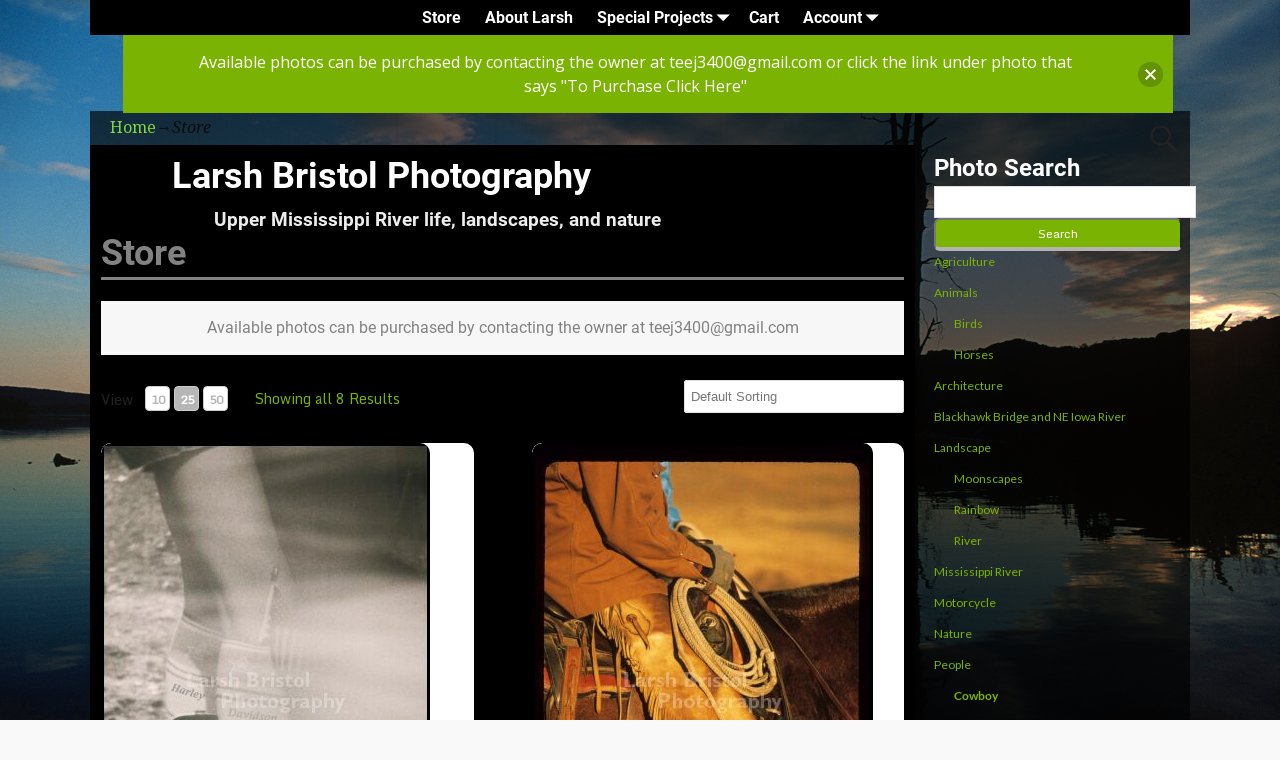

--- FILE ---
content_type: text/html; charset=UTF-8
request_url: https://www.larshbristol.com/store-2/?group_id=15
body_size: 94001
content:
<!DOCTYPE html>
<html lang="en-US">
<head>
    <meta charset="UTF-8"/>
    <meta name='viewport' content='width=device-width,initial-scale=1.0' />

    <link rel="profile" href="//gmpg.org/xfn/11"/>
    <link rel="pingback" href=""/>

    <!-- Self-host Google Fonts -->
<link href='https://www.larshbristol.com/wp-content/themes/weaver-xtreme/assets/css/fonts/google/google-fonts.min.css?ver=6.7' rel='stylesheet' type='text/css'>
<title>Store &#8211; Larsh Bristol Photography</title>
<meta name='robots' content='max-image-preview:large' />
<link rel='dns-prefetch' href='//fonts.googleapis.com' />
<link rel="alternate" type="application/rss+xml" title="Larsh Bristol Photography &raquo; Feed" href="https://www.larshbristol.com/feed/" />
<link rel="alternate" title="oEmbed (JSON)" type="application/json+oembed" href="https://www.larshbristol.com/wp-json/oembed/1.0/embed?url=https%3A%2F%2Fwww.larshbristol.com%2Fstore-2%2F" />
<link rel="alternate" title="oEmbed (XML)" type="text/xml+oembed" href="https://www.larshbristol.com/wp-json/oembed/1.0/embed?url=https%3A%2F%2Fwww.larshbristol.com%2Fstore-2%2F&#038;format=xml" />
<style id='wp-img-auto-sizes-contain-inline-css' type='text/css'>
img:is([sizes=auto i],[sizes^="auto," i]){contain-intrinsic-size:3000px 1500px}
/*# sourceURL=wp-img-auto-sizes-contain-inline-css */
</style>
<style id='wp-emoji-styles-inline-css' type='text/css'>

	img.wp-smiley, img.emoji {
		display: inline !important;
		border: none !important;
		box-shadow: none !important;
		height: 1em !important;
		width: 1em !important;
		margin: 0 0.07em !important;
		vertical-align: -0.1em !important;
		background: none !important;
		padding: 0 !important;
	}
/*# sourceURL=wp-emoji-styles-inline-css */
</style>
<style id='wp-block-library-inline-css' type='text/css'>
:root{--wp-block-synced-color:#7a00df;--wp-block-synced-color--rgb:122,0,223;--wp-bound-block-color:var(--wp-block-synced-color);--wp-editor-canvas-background:#ddd;--wp-admin-theme-color:#007cba;--wp-admin-theme-color--rgb:0,124,186;--wp-admin-theme-color-darker-10:#006ba1;--wp-admin-theme-color-darker-10--rgb:0,107,160.5;--wp-admin-theme-color-darker-20:#005a87;--wp-admin-theme-color-darker-20--rgb:0,90,135;--wp-admin-border-width-focus:2px}@media (min-resolution:192dpi){:root{--wp-admin-border-width-focus:1.5px}}.wp-element-button{cursor:pointer}:root .has-very-light-gray-background-color{background-color:#eee}:root .has-very-dark-gray-background-color{background-color:#313131}:root .has-very-light-gray-color{color:#eee}:root .has-very-dark-gray-color{color:#313131}:root .has-vivid-green-cyan-to-vivid-cyan-blue-gradient-background{background:linear-gradient(135deg,#00d084,#0693e3)}:root .has-purple-crush-gradient-background{background:linear-gradient(135deg,#34e2e4,#4721fb 50%,#ab1dfe)}:root .has-hazy-dawn-gradient-background{background:linear-gradient(135deg,#faaca8,#dad0ec)}:root .has-subdued-olive-gradient-background{background:linear-gradient(135deg,#fafae1,#67a671)}:root .has-atomic-cream-gradient-background{background:linear-gradient(135deg,#fdd79a,#004a59)}:root .has-nightshade-gradient-background{background:linear-gradient(135deg,#330968,#31cdcf)}:root .has-midnight-gradient-background{background:linear-gradient(135deg,#020381,#2874fc)}:root{--wp--preset--font-size--normal:16px;--wp--preset--font-size--huge:42px}.has-regular-font-size{font-size:1em}.has-larger-font-size{font-size:2.625em}.has-normal-font-size{font-size:var(--wp--preset--font-size--normal)}.has-huge-font-size{font-size:var(--wp--preset--font-size--huge)}.has-text-align-center{text-align:center}.has-text-align-left{text-align:left}.has-text-align-right{text-align:right}.has-fit-text{white-space:nowrap!important}#end-resizable-editor-section{display:none}.aligncenter{clear:both}.items-justified-left{justify-content:flex-start}.items-justified-center{justify-content:center}.items-justified-right{justify-content:flex-end}.items-justified-space-between{justify-content:space-between}.screen-reader-text{border:0;clip-path:inset(50%);height:1px;margin:-1px;overflow:hidden;padding:0;position:absolute;width:1px;word-wrap:normal!important}.screen-reader-text:focus{background-color:#ddd;clip-path:none;color:#444;display:block;font-size:1em;height:auto;left:5px;line-height:normal;padding:15px 23px 14px;text-decoration:none;top:5px;width:auto;z-index:100000}html :where(.has-border-color){border-style:solid}html :where([style*=border-top-color]){border-top-style:solid}html :where([style*=border-right-color]){border-right-style:solid}html :where([style*=border-bottom-color]){border-bottom-style:solid}html :where([style*=border-left-color]){border-left-style:solid}html :where([style*=border-width]){border-style:solid}html :where([style*=border-top-width]){border-top-style:solid}html :where([style*=border-right-width]){border-right-style:solid}html :where([style*=border-bottom-width]){border-bottom-style:solid}html :where([style*=border-left-width]){border-left-style:solid}html :where(img[class*=wp-image-]){height:auto;max-width:100%}:where(figure){margin:0 0 1em}html :where(.is-position-sticky){--wp-admin--admin-bar--position-offset:var(--wp-admin--admin-bar--height,0px)}@media screen and (max-width:600px){html :where(.is-position-sticky){--wp-admin--admin-bar--position-offset:0px}}

/*# sourceURL=wp-block-library-inline-css */
</style><style id='global-styles-inline-css' type='text/css'>
:root{--wp--preset--aspect-ratio--square: 1;--wp--preset--aspect-ratio--4-3: 4/3;--wp--preset--aspect-ratio--3-4: 3/4;--wp--preset--aspect-ratio--3-2: 3/2;--wp--preset--aspect-ratio--2-3: 2/3;--wp--preset--aspect-ratio--16-9: 16/9;--wp--preset--aspect-ratio--9-16: 9/16;--wp--preset--color--black: #000000;--wp--preset--color--cyan-bluish-gray: #abb8c3;--wp--preset--color--white: #ffffff;--wp--preset--color--pale-pink: #f78da7;--wp--preset--color--vivid-red: #cf2e2e;--wp--preset--color--luminous-vivid-orange: #ff6900;--wp--preset--color--luminous-vivid-amber: #fcb900;--wp--preset--color--light-green-cyan: #7bdcb5;--wp--preset--color--vivid-green-cyan: #00d084;--wp--preset--color--pale-cyan-blue: #8ed1fc;--wp--preset--color--vivid-cyan-blue: #0693e3;--wp--preset--color--vivid-purple: #9b51e0;--wp--preset--gradient--vivid-cyan-blue-to-vivid-purple: linear-gradient(135deg,rgb(6,147,227) 0%,rgb(155,81,224) 100%);--wp--preset--gradient--light-green-cyan-to-vivid-green-cyan: linear-gradient(135deg,rgb(122,220,180) 0%,rgb(0,208,130) 100%);--wp--preset--gradient--luminous-vivid-amber-to-luminous-vivid-orange: linear-gradient(135deg,rgb(252,185,0) 0%,rgb(255,105,0) 100%);--wp--preset--gradient--luminous-vivid-orange-to-vivid-red: linear-gradient(135deg,rgb(255,105,0) 0%,rgb(207,46,46) 100%);--wp--preset--gradient--very-light-gray-to-cyan-bluish-gray: linear-gradient(135deg,rgb(238,238,238) 0%,rgb(169,184,195) 100%);--wp--preset--gradient--cool-to-warm-spectrum: linear-gradient(135deg,rgb(74,234,220) 0%,rgb(151,120,209) 20%,rgb(207,42,186) 40%,rgb(238,44,130) 60%,rgb(251,105,98) 80%,rgb(254,248,76) 100%);--wp--preset--gradient--blush-light-purple: linear-gradient(135deg,rgb(255,206,236) 0%,rgb(152,150,240) 100%);--wp--preset--gradient--blush-bordeaux: linear-gradient(135deg,rgb(254,205,165) 0%,rgb(254,45,45) 50%,rgb(107,0,62) 100%);--wp--preset--gradient--luminous-dusk: linear-gradient(135deg,rgb(255,203,112) 0%,rgb(199,81,192) 50%,rgb(65,88,208) 100%);--wp--preset--gradient--pale-ocean: linear-gradient(135deg,rgb(255,245,203) 0%,rgb(182,227,212) 50%,rgb(51,167,181) 100%);--wp--preset--gradient--electric-grass: linear-gradient(135deg,rgb(202,248,128) 0%,rgb(113,206,126) 100%);--wp--preset--gradient--midnight: linear-gradient(135deg,rgb(2,3,129) 0%,rgb(40,116,252) 100%);--wp--preset--font-size--small: 13px;--wp--preset--font-size--medium: 20px;--wp--preset--font-size--large: 36px;--wp--preset--font-size--x-large: 42px;--wp--preset--spacing--20: 0.44rem;--wp--preset--spacing--30: 0.67rem;--wp--preset--spacing--40: 1rem;--wp--preset--spacing--50: 1.5rem;--wp--preset--spacing--60: 2.25rem;--wp--preset--spacing--70: 3.38rem;--wp--preset--spacing--80: 5.06rem;--wp--preset--shadow--natural: 6px 6px 9px rgba(0, 0, 0, 0.2);--wp--preset--shadow--deep: 12px 12px 50px rgba(0, 0, 0, 0.4);--wp--preset--shadow--sharp: 6px 6px 0px rgba(0, 0, 0, 0.2);--wp--preset--shadow--outlined: 6px 6px 0px -3px rgb(255, 255, 255), 6px 6px rgb(0, 0, 0);--wp--preset--shadow--crisp: 6px 6px 0px rgb(0, 0, 0);}:where(.is-layout-flex){gap: 0.5em;}:where(.is-layout-grid){gap: 0.5em;}body .is-layout-flex{display: flex;}.is-layout-flex{flex-wrap: wrap;align-items: center;}.is-layout-flex > :is(*, div){margin: 0;}body .is-layout-grid{display: grid;}.is-layout-grid > :is(*, div){margin: 0;}:where(.wp-block-columns.is-layout-flex){gap: 2em;}:where(.wp-block-columns.is-layout-grid){gap: 2em;}:where(.wp-block-post-template.is-layout-flex){gap: 1.25em;}:where(.wp-block-post-template.is-layout-grid){gap: 1.25em;}.has-black-color{color: var(--wp--preset--color--black) !important;}.has-cyan-bluish-gray-color{color: var(--wp--preset--color--cyan-bluish-gray) !important;}.has-white-color{color: var(--wp--preset--color--white) !important;}.has-pale-pink-color{color: var(--wp--preset--color--pale-pink) !important;}.has-vivid-red-color{color: var(--wp--preset--color--vivid-red) !important;}.has-luminous-vivid-orange-color{color: var(--wp--preset--color--luminous-vivid-orange) !important;}.has-luminous-vivid-amber-color{color: var(--wp--preset--color--luminous-vivid-amber) !important;}.has-light-green-cyan-color{color: var(--wp--preset--color--light-green-cyan) !important;}.has-vivid-green-cyan-color{color: var(--wp--preset--color--vivid-green-cyan) !important;}.has-pale-cyan-blue-color{color: var(--wp--preset--color--pale-cyan-blue) !important;}.has-vivid-cyan-blue-color{color: var(--wp--preset--color--vivid-cyan-blue) !important;}.has-vivid-purple-color{color: var(--wp--preset--color--vivid-purple) !important;}.has-black-background-color{background-color: var(--wp--preset--color--black) !important;}.has-cyan-bluish-gray-background-color{background-color: var(--wp--preset--color--cyan-bluish-gray) !important;}.has-white-background-color{background-color: var(--wp--preset--color--white) !important;}.has-pale-pink-background-color{background-color: var(--wp--preset--color--pale-pink) !important;}.has-vivid-red-background-color{background-color: var(--wp--preset--color--vivid-red) !important;}.has-luminous-vivid-orange-background-color{background-color: var(--wp--preset--color--luminous-vivid-orange) !important;}.has-luminous-vivid-amber-background-color{background-color: var(--wp--preset--color--luminous-vivid-amber) !important;}.has-light-green-cyan-background-color{background-color: var(--wp--preset--color--light-green-cyan) !important;}.has-vivid-green-cyan-background-color{background-color: var(--wp--preset--color--vivid-green-cyan) !important;}.has-pale-cyan-blue-background-color{background-color: var(--wp--preset--color--pale-cyan-blue) !important;}.has-vivid-cyan-blue-background-color{background-color: var(--wp--preset--color--vivid-cyan-blue) !important;}.has-vivid-purple-background-color{background-color: var(--wp--preset--color--vivid-purple) !important;}.has-black-border-color{border-color: var(--wp--preset--color--black) !important;}.has-cyan-bluish-gray-border-color{border-color: var(--wp--preset--color--cyan-bluish-gray) !important;}.has-white-border-color{border-color: var(--wp--preset--color--white) !important;}.has-pale-pink-border-color{border-color: var(--wp--preset--color--pale-pink) !important;}.has-vivid-red-border-color{border-color: var(--wp--preset--color--vivid-red) !important;}.has-luminous-vivid-orange-border-color{border-color: var(--wp--preset--color--luminous-vivid-orange) !important;}.has-luminous-vivid-amber-border-color{border-color: var(--wp--preset--color--luminous-vivid-amber) !important;}.has-light-green-cyan-border-color{border-color: var(--wp--preset--color--light-green-cyan) !important;}.has-vivid-green-cyan-border-color{border-color: var(--wp--preset--color--vivid-green-cyan) !important;}.has-pale-cyan-blue-border-color{border-color: var(--wp--preset--color--pale-cyan-blue) !important;}.has-vivid-cyan-blue-border-color{border-color: var(--wp--preset--color--vivid-cyan-blue) !important;}.has-vivid-purple-border-color{border-color: var(--wp--preset--color--vivid-purple) !important;}.has-vivid-cyan-blue-to-vivid-purple-gradient-background{background: var(--wp--preset--gradient--vivid-cyan-blue-to-vivid-purple) !important;}.has-light-green-cyan-to-vivid-green-cyan-gradient-background{background: var(--wp--preset--gradient--light-green-cyan-to-vivid-green-cyan) !important;}.has-luminous-vivid-amber-to-luminous-vivid-orange-gradient-background{background: var(--wp--preset--gradient--luminous-vivid-amber-to-luminous-vivid-orange) !important;}.has-luminous-vivid-orange-to-vivid-red-gradient-background{background: var(--wp--preset--gradient--luminous-vivid-orange-to-vivid-red) !important;}.has-very-light-gray-to-cyan-bluish-gray-gradient-background{background: var(--wp--preset--gradient--very-light-gray-to-cyan-bluish-gray) !important;}.has-cool-to-warm-spectrum-gradient-background{background: var(--wp--preset--gradient--cool-to-warm-spectrum) !important;}.has-blush-light-purple-gradient-background{background: var(--wp--preset--gradient--blush-light-purple) !important;}.has-blush-bordeaux-gradient-background{background: var(--wp--preset--gradient--blush-bordeaux) !important;}.has-luminous-dusk-gradient-background{background: var(--wp--preset--gradient--luminous-dusk) !important;}.has-pale-ocean-gradient-background{background: var(--wp--preset--gradient--pale-ocean) !important;}.has-electric-grass-gradient-background{background: var(--wp--preset--gradient--electric-grass) !important;}.has-midnight-gradient-background{background: var(--wp--preset--gradient--midnight) !important;}.has-small-font-size{font-size: var(--wp--preset--font-size--small) !important;}.has-medium-font-size{font-size: var(--wp--preset--font-size--medium) !important;}.has-large-font-size{font-size: var(--wp--preset--font-size--large) !important;}.has-x-large-font-size{font-size: var(--wp--preset--font-size--x-large) !important;}
/*# sourceURL=global-styles-inline-css */
</style>

<style id='classic-theme-styles-inline-css' type='text/css'>
/*! This file is auto-generated */
.wp-block-button__link{color:#fff;background-color:#32373c;border-radius:9999px;box-shadow:none;text-decoration:none;padding:calc(.667em + 2px) calc(1.333em + 2px);font-size:1.125em}.wp-block-file__button{background:#32373c;color:#fff;text-decoration:none}
/*# sourceURL=/wp-includes/css/classic-themes.min.css */
</style>
<link rel='stylesheet' id='wp-components-css' href='https://www.larshbristol.com/wp-includes/css/dist/components/style.min.css?ver=6.9' type='text/css' media='all' />
<link rel='stylesheet' id='wp-preferences-css' href='https://www.larshbristol.com/wp-includes/css/dist/preferences/style.min.css?ver=6.9' type='text/css' media='all' />
<link rel='stylesheet' id='wp-block-editor-css' href='https://www.larshbristol.com/wp-includes/css/dist/block-editor/style.min.css?ver=6.9' type='text/css' media='all' />
<link rel='stylesheet' id='popup-maker-block-library-style-css' href='https://www.larshbristol.com/wp-content/plugins/popup-maker/dist/packages/block-library-style.css?ver=dbea705cfafe089d65f1' type='text/css' media='all' />
<link rel='stylesheet' id='jquery-ui-css' href='https://www.larshbristol.com/wp-content/plugins/wp-easycart/design/theme/base-responsive-v3/smoothness-jquery-ui.min.css?ver=6.9' type='text/css' media='all' />
<link rel='stylesheet' id='wpeasycart_css-css' href='https://www.larshbristol.com/wp-content/plugins/wp-easycart/design/theme/base-responsive-v3/ec-store.css?ver=5_8_12' type='text/css' media='all' />
<link rel='stylesheet' id='wpeasycart_gfont-css' href='https://fonts.googleapis.com/css?family=Lato%7CMonda%7COpen+Sans%7CDroid+Serif&#038;ver=6.9' type='text/css' media='all' />
<link rel='stylesheet' id='wpeasycart_owl_carousel_css-css' href='https://www.larshbristol.com/wp-content/plugins/wp-easycart/design/theme/base-responsive-v3/owl.carousel.css?ver=6.9' type='text/css' media='all' />
<link rel='stylesheet' id='dashicons-css' href='https://www.larshbristol.com/wp-includes/css/dashicons.min.css?ver=6.9' type='text/css' media='all' />
<link rel='stylesheet' id='njt-nofi-css' href='https://www.larshbristol.com/wp-content/plugins/notibar/assets/frontend/css/notibar.css?ver=2.1.8' type='text/css' media='all' />
<link rel='stylesheet' id='weaverx-font-sheet-css' href='https://www.larshbristol.com/wp-content/themes/weaver-xtreme/assets/css/fonts.min.css?ver=6.7' type='text/css' media='all' />
<link rel='stylesheet' id='weaverx-style-sheet-css' href='https://www.larshbristol.com/wp-content/themes/weaver-xtreme/assets/css/style-weaverx.min.css?ver=6.7' type='text/css' media='all' />
<style id='weaverx-style-sheet-inline-css' type='text/css'>
#wrapper{max-width:1100px}a,.wrapper a{color:#81D742}a:hover,.wrapper a:hover{color:#919191}a:hover,.wrapper a:hover{text-decoration:underline}.wvrx-menu-container a:hover,#nav-header-mini a:hover{text-decoration:none}.colophon a{color:#81D742}.colophon a:hover{color:#919191}.border{border:1px solid #000000}.border-bottom{border-bottom:1px solid #000000}@media ( min-width:768px){.menu-primary ul ul,.menu-primary ul.mega-menu li{border:1px solid #000000}.menu-primary ul ul.mega-menu{border:none}}@media ( min-width:768px){.menu-secondary ul ul,.menu-secondary ul.mega-menu li{border:1px solid #000000}.menu-secondary ul ul.mega-menu{border:none}}#site-tagline,.site-title{max-width:70.00000%}#site-title,.site-title{margin-left:7.00000% !important;margin-top:4.00000% !important}#site-tagline{margin-left:11.00000% !important;margin-top:-0.25000% !important}#title-tagline{padding-top:0;padding-bottom:6px}#branding #header-image img{float:left}/* float-left*/.weaverx-theme-menu .current_page_item >a,.weaverx-theme-menu .current-menu-item >a,.weaverx-theme-menu .current-cat >a,.weaverx-theme-menu .current_page_ancestor >a,.weaverx-theme-menu .current-category-ancestor >a,.weaverx-theme-menu .current-menu-ancestor >a,.weaverx-theme-menu .current-menu-parent >a,.weaverx-theme-menu .current-category-parent >a{background-color:rgba(0,0,0,0.65) !important}.weaverx-theme-menu .current_page_item >a,.weaverx-theme-menu .current-menu-item >a,.weaverx-theme-menu .current-cat >a,.weaverx-theme-menu .current_page_ancestor >a,.weaverx-theme-menu .current-category-ancestor >a,.weaverx-theme-menu .current-menu-ancestor >a,.weaverx-theme-menu .current-menu-parent >a,.weaverx-theme-menu .current-category-parent >a{font-style:italic}.nav-next{width:95%}body{background-color:#F9F9F9}.menu-primary .wvrx-menu-container,.menu-primary .site-title-on-menu,.menu-primary .site-title-on-menu a{background-color:#000000}.menu-primary .wvrx-menu-container,.menu-primary .site-title-on-menu,.menu-primary .site-title-on-menu a{color:#FFFFFF}.menu-secondary .wvrx-menu-container{background-color:rgba(0,0,0,0.65)}.menu-secondary .wvrx-menu-container{color:#FFFFFF}.menu-extra .wvrx-menu-container{background-color:#000000}.menu-extra .wvrx-menu-container{color:#FFFFFF}.menu-primary .wvrx-menu ul li a,.menu-primary .wvrx-menu ul.mega-menu li{background-color:#555555}.menu-primary .wvrx-menu ul li a,.menu-primary .wvrx-menu ul.mega-menu li{color:#FFFFFF}.menu-secondary .wvrx-menu ul li a,.menu-secondary .wvrx-menu ul.mega-menu li{background-color:rgba(0,0,0,0.65)}.menu-secondary .wvrx-menu ul li a,.menu-secondary .wvrx-menu ul.mega-menu li{color:#000000}.menu-extra .wvrx-menu ul li a,.menu-extra .wvrx-menu ul.mega-menu li{background-color:#F2F2F2}.menu-extra .wvrx-menu ul li a,.menu-extra .wvrx-menu ul.mega-menu li{color:#000000}.menu-primary .wvrx-menu >li >a{background-color:#000000}.menu-primary .wvrx-menu >li >a{color:#FFFFFF}.menu-primary .wvrx-menu >li >a:hover{background-color:#8C8C8C !important}.menu-secondary .wvrx-menu >li >a{color:#FFFFFF}.menu-secondary .wvrx-menu >li >a:hover{background-color:rgba(0,0,0,0.75) !important}.menu-extra .wvrx-menu >li >a{color:#FFFFFF}.menu-extra .wvrx-menu >li >a:hover{background-color:rgba(0,0,0,0.75) !important}.menu-primary .wvrx-menu ul li a{color:#FFFFFF}.menu-primary .wvrx-menu ul li a:hover{color:#555555 !important}.menu-primary .wvrx-menu ul li a:hover{background-color:#E5E5E5 !important}.menu-secondary .wvrx-menu ul li a{color:#000000}.menu-secondary .wvrx-menu ul li a:hover{color:#555555 !important}.menu-secondary .wvrx-menu ul li a:hover{background-color:#E5E5E5 !important}.menu-extra .wvrx-menu ul li a{color:#000000}.menu-extra .wvrx-menu ul li a:hover{color:#555555 !important}.menu-extra .wvrx-menu ul li a:hover{background-color:#E5E5E5 !important}.menu-primary .menu-toggle-button{color:#FFFFFF}.menu-primary .wvrx-menu-html{color:#FFFFFF}@media( min-width:768px){.menu-primary .wvrx-menu a{border-right:1px solid inherit}.menu-primary ul.wvrx-menu >li:first-child{border-left:1px solid inherit}.menu-primary .wvrx-menu ul >li:first-child{border-top:1px solid inherit}.menu-primary .wvrx-menu ul a{border-top:none;border-left:none;border-right:none;border-bottom:1px solid inherit}.menu-primary .wvrx-menu,.menu-primary .wvrx-menu-container{text-align:center;line-height:0}}.menu-primary .menu-arrows .toggle-submenu:after{color:#FFFFFF}.menu-primary .menu-arrows ul .toggle-submenu:after{color:#FFFFFF}.menu-primary .menu-arrows.is-mobile-menu.menu-arrows ul a .toggle-submenu:after{color:#FFFFFF}.menu-primary .menu-arrows ul .toggle-submenu:after{color:#FFFFFF}.menu-secondary .menu-toggle-button{color:#FFFFFF}.menu-secondary .wvrx-menu-html{color:#FFFFFF}@media( min-width:768px){.menu-secondary .wvrx-menu a{border-right:1px solid inherit}.menu-secondary ul.wvrx-menu >li:first-child{border-left:1px solid inherit}.menu-secondary .wvrx-menu ul >li:first-child{border-top:1px solid inherit}.menu-secondary .wvrx-menu ul a{border-top:none;border-left:none;border-right:none;border-bottom:1px solid inherit}.menu-secondary .wvrx-menu,.menu-secondary .wvrx-menu-container{text-align:center;line-height:0}}.menu-secondary .menu-arrows .toggle-submenu:after{color:#FFFFFF}.menu-secondary .menu-arrows ul .toggle-submenu:after{color:#FFFFFF}.menu-secondary .menu-arrows.is-mobile-menu.menu-arrows ul a .toggle-submenu:after{color:#FFFFFF}.menu-secondary .menu-arrows ul .toggle-submenu:after{color:#000000}.menu-extra .menu-toggle-button{color:#FFFFFF}@media( min-width:768px){.menu-extra .wvrx-menu,.menu-extra .wvrx-menu-container{text-align:center;line-height:0}}.menu-extra .menu-arrows .toggle-submenu:after{color:#FFFFFF}.menu-extra .menu-arrows ul .toggle-submenu:after{color:#FFFFFF}.menu-extra .menu-arrows.is-mobile-menu.menu-arrows ul a .toggle-submenu:after{color:#FFFFFF}.menu-extra .menu-arrows ul .toggle-submenu:after{color:#000000}@media screen and ( min-width:768px){}#container{width:100%}@media (max-width:580px){#container{width:100%}}#header{background-color:#606060}#header{padding-top:0}#colophon{background-color:#000000}#colophon{color:#F2F2F2}#footer-html{color:#F2F2F2}#footer-widget-area{color:#F2F2F2}.widget-area-footer{color:#F2F2F2}#content{background-color:#000000}#content{color:#828282}#content{padding-left:1.00000%}#content{padding-right:1.00000%}#content{padding-top:80px}#content{margin-top:0}#infobar{color:#0C0C0C}#wrapper{background-color:rgba(0,0,0,0.65)}#wrapper{padding-left:0}.widget{color:#FFFFFF}.widget{margin-bottom:20px}.wrapper #site-title a,.wrapper .site-title a{background-color:#000000}.wrapper #site-title a,.wrapper .site-title a{color:#FFFFFF}#site-tagline >span,.site-tagline >span{background-color:#000000}#site-tagline >span,.site-tagline >span{color:#EDEDED}.page-title{border-bottom:3px solid #828282}.page-title{color:#828282}.wrapper .post-title{border-bottom:3px solid #828282}.widget-title{color:#FFFFFF}#nav-header-mini{background-color:rgba(0,0,0,0.65)}#nav-header-mini a,#nav-header-mini a:visited{color:#FFFFFF}#nav-header-mini a:hover{color:#DD3333}#nav-header-mini{margin-top:-1.50000em}.menu-primary .wvrx-menu-container .search-form .search-submit{color:#FFFFFF}#colophon .search-form .search-submit{color:#F2F2F2}.widget-area-footer .search-form .search-submit{color:#F2F2F2}#content .search-form .search-submit{color:#828282}#infobar .search-form .search-submit{color:#0C0C0C}.widget .search-form .search-submit{color:#FFFFFF}#inject_fixedtop,#inject_fixedbottom,.wvrx-fixedtop,.wvrx-fixonscroll{max-width:1100px}@media ( max-width:1100px){.wvrx-fixedtop,.wvrx-fixonscroll,#inject_fixedtop,#inject_fixedbottom{left:0;margin-left:0 !important;margin-right:0 !important}}@media ( min-width:1100px){#inject_fixedtop{margin-left:-0px;margin-right:-0px}.wvrx-fixedtop,.wvrx-fixonscroll{margin-left:0;margin-right:calc( 0 - 0 - 0 )}}@media ( min-width:1100px){#inject_fixedbottom{margin-left:-0px;margin-right:-0px}}/* ---- Custom CSS for the Go Basic Subtheme. These rules make the Continue Reading and next/prev links buttons. ---- */.more-msg{background:#606060;border-radius:8px;border:1px solid green;padding:2px 5px;margin-left:1%}a.more-link{color:white;margin-top:4px;font-size:85%;white-space:nowrap}a.more-link:hover{color:#ddd;text-decoration:none}/* -- end of Go Basic Custom CSS -- */
/*# sourceURL=weaverx-style-sheet-inline-css */
</style>
<script type="text/javascript" src="https://www.larshbristol.com/wp-includes/js/jquery/jquery.min.js?ver=3.7.1" id="jquery-core-js"></script>
<script type="text/javascript" src="https://www.larshbristol.com/wp-includes/js/jquery/jquery-migrate.min.js?ver=3.4.1" id="jquery-migrate-js"></script>
<script type="text/javascript" id="weaver-xtreme-JSLib-js-extra">
/* <![CDATA[ */
var wvrxOpts = {"useSmartMenus":"0","menuAltswitch":"767","mobileAltLabel":"","primaryScroll":"fixed-top","primaryMove":"0","secondaryScroll":"none","secondaryMove":"0","headerVideoClass":"has-header-video"};
//# sourceURL=weaver-xtreme-JSLib-js-extra
/* ]]> */
</script>
<script type="text/javascript" src="https://www.larshbristol.com/wp-content/themes/weaver-xtreme/assets/js/weaverxjslib.min.js?ver=6.7" id="weaver-xtreme-JSLib-js"></script>
<script type="text/javascript" src="https://www.larshbristol.com/wp-includes/js/jquery/ui/core.min.js?ver=1.13.3" id="jquery-ui-core-js"></script>
<script type="text/javascript" src="https://www.larshbristol.com/wp-includes/js/jquery/ui/accordion.min.js?ver=1.13.3" id="jquery-ui-accordion-js"></script>
<script type="text/javascript" src="https://www.larshbristol.com/wp-includes/js/jquery/ui/datepicker.min.js?ver=1.13.3" id="jquery-ui-datepicker-js"></script>
<script type="text/javascript" id="jquery-ui-datepicker-js-after">
/* <![CDATA[ */
jQuery(function(jQuery){jQuery.datepicker.setDefaults({"closeText":"Close","currentText":"Today","monthNames":["January","February","March","April","May","June","July","August","September","October","November","December"],"monthNamesShort":["Jan","Feb","Mar","Apr","May","Jun","Jul","Aug","Sep","Oct","Nov","Dec"],"nextText":"Next","prevText":"Previous","dayNames":["Sunday","Monday","Tuesday","Wednesday","Thursday","Friday","Saturday"],"dayNamesShort":["Sun","Mon","Tue","Wed","Thu","Fri","Sat"],"dayNamesMin":["S","M","T","W","T","F","S"],"dateFormat":"MM d, yy","firstDay":1,"isRTL":false});});
//# sourceURL=jquery-ui-datepicker-js-after
/* ]]> */
</script>
<script type="text/javascript" id="wpeasycart_js-js-extra">
/* <![CDATA[ */
var wpeasycart_ajax_object = {"ga4_id":"","ga4_conv_id":"","ajax_url":"https://www.larshbristol.com/wp-admin/admin-ajax.php","current_language":"EN","location_id":"0"};
//# sourceURL=wpeasycart_js-js-extra
/* ]]> */
</script>
<script type="text/javascript" src="https://www.larshbristol.com/wp-content/plugins/wp-easycart/design/theme/base-responsive-v3/ec-store.js?ver=5_8_12" id="wpeasycart_js-js"></script>
<script type="text/javascript" src="https://www.larshbristol.com/wp-content/plugins/wp-easycart/design/theme/base-responsive-v3/owl.carousel.min.js?ver=5_8_12" id="wpeasycart_owl_carousel_js-js"></script>
<link rel="https://api.w.org/" href="https://www.larshbristol.com/wp-json/" /><link rel="alternate" title="JSON" type="application/json" href="https://www.larshbristol.com/wp-json/wp/v2/pages/577" /><link rel="EditURI" type="application/rsd+xml" title="RSD" href="https://www.larshbristol.com/xmlrpc.php?rsd" />
<meta name="generator" content="WordPress 6.9" />
<link rel="canonical" href="https://www.larshbristol.com/store-2/" />
<link rel='shortlink' href='https://www.larshbristol.com/?p=577' />

<style>
.ec_out_of_stock_notify{ border-color:#7BB303; }
.ec_out_of_stock_notify_title, .ec_out_of_stock_notify_button > input, #ec_user_login_link a{ background-color:#7BB303; }
.ec_product_type1 .ec_product_addtocart{ background-color:#7BB303; border-bottom-color:#B2B2B2; }
.ec_product_type3 .ec_product_addtocart{ background-color:#7BB303 !important; }
.ec_price_container_type5{ background-color:#7BB303; }
.ec_price_container_type5:after{ border-color: #B2B2B2 transparent transparent #B2B2B2; }
.ec_product_type6 .ec_product_meta_type6 .ec_price_container{ background-color:#7BB303; }
.ec_product_type6 .ec_product_meta_type6 .ec_price_container:after{ border-color:#B2B2B2 transparent transparent #B2B2B2; }
.ec_product_type6 .ec_product_meta_type6 .ec_product_addtocart{ background-color:#7BB303 !important; }
.ec_product_type6 .ec_product_meta_type6 .ec_product_addtocart, .ec_product_meta_type6 .ec_product_addtocart a.ec_added_to_cart_button{ background-color:#7BB303 !important; }
@media(hover: hover) {
	.ec_out_of_stock_notify_button > input:hover, #ec_user_login_link a:hover{ background-color:#B2B2B2; }
	.ec_product_type1 .ec_product_quickview > input:hover{ background:#7BB303; background-color:#7BB303; }
	.ec_product_type1 .ec_product_addtocart:hover{ background-color:#B2B2B2; border-bottom-color:#7BB303; }
	.ec_product_type3 .ec_product_addtocart:hover{ background-color:#B2B2B2 !important; }
	.ec_product_type3 .ec_product_addtocart:hover{ background-color:#7BB303; }
	.ec_product_type3 .ec_product_quickview > input:hover{ background:#7BB303; background-color:#7BB303; }
	.ec_product_type5 .ec_product_addtocart:hover{ background-color:#7BB303; }
	.ec_product_type5 .ec_product_quickview > input:hover{ background:#7BB303; background-color:#7BB303; }
	.ec_product_type6 .ec_product_meta_type6 .ec_product_addtocart:hover{ background-color:#B2B2B2 !important; }
	.ec_product_type6 .ec_product_meta_type6 .ec_product_addtocart:hover, .ec_product_meta_type6 .ec_product_addtocart a.ec_added_to_cart_button:hover{ background-color:#B2B2B2 !important; }
	.ec_product_type6 .ec_product_meta_type6 .ec_product_quickview > input:hover{ background-color:#7BB303; }
}
.ec_product_quickview_content_title, .ec_product_quickview_content_title > a{ color:#7BB303 !important; }
.ec_product_quickview_content_title:hover, .ec_product_quickview_content_title > a:hover{ color:#B2B2B2 !important; }
.ec_product_quickview_content_quantity input[type="submit"], .ec_product_quickview_content_quantity input[type="button"], .ec_product_quickview_content_add_to_cart a{ background-color:#7BB303 !important; }
.ec_product_quickview_content_quantity input[type="submit"]:hover, .ec_product_quickview_content_quantity input[type="button"]:hover, .ec_product_quickview_content_add_to_cart a:hover{ background-color:#B2B2B2 !important; }
.ec_product_quickview_content_quantity .ec_minus, .ec_product_quickview_content_quantity .ec_plus{ background-color:#7BB303; }
.ec_product_quickview_content_quantity .ec_minus:hover, .ec_product_quickview_content_quantity .ec_plus:hover{ background-color:#B2B2B2; }
.ec_quickview_view_details a{ color:#7BB303 !important; }
.ec_quickview_view_details a:hover{ color:#B2B2B2 !important; }
.ec_product_page_sort > .ec_product_page_showing{ color:#7BB303; }
.ec_product_star_on{ border-bottom-color:#7BB303 !important; color:#7BB303; border-bottom-color:#7BB303; }
.ec_product_star_on:before{ border-bottom-color:#7BB303; }
.ec_product_star_on:after{ color:#7BB303; border-bottom-color:#7BB303; }
.ec_product_star_off{ border-bottom-color:#666666 !important; color:#666666; }
.ec_product_star_off:before{ border-bottom-color:#666666; }
.ec_product_star_off:after{ color:#666666; border-bottom-color:#666666; }
.ec_product_added_to_cart a, .ec_cart_checkout_link{ color:#7BB303 !important; }
.ec_product_added_to_cart a:hover, .ec_cart_checkout_link:hover{ color:#B2B2B2 !important; }
.ec_product_details_page a{ color:#7BB303; }
.ec_product_details_page a:hover{ color:#B2B2B2; }
.ec_details_title{ color:#FFFFFF !important; }
.ec_details_price > .ec_product_price{ color:#FFFFFF; }
.ec_details_price > .ec_product_sale_price{ color:#FFFFFF; }
.ec_details_magbox{ display:none; }
.ec_details_right{  }
.ec_details_model_number{ color:#CCCCCC !important; }
.ec_details_description{ color:#FFFFFF !important; }
.ec_details_stock_total{ color:#CCCCCC !important; }
.ec_details_add_to_cart_area > .ec_details_quantity > .ec_minus, .ec_details_add_to_cart_area > .ec_details_quantity > .ec_plus, .ec_details_add_to_cart_area > .ec_details_add_to_cart > input, .ec_details_add_to_cart_area > .ec_details_add_to_cart > a, .ec_details_customer_reviews_row > input[type="button"], .ec_details_inquiry_popup_main > form > .ec_details_add_to_cart input, .ec_details_inquiry_popup_main > form > .ec_details_add_to_cart > a, .wpeasycart-html-swatch{ background-color:#7BB303 !important; }
.ec_details_add_to_cart_area > .ec_details_quantity > .ec_minus:hover, .ec_details_add_to_cart_area > .ec_details_quantity > .ec_plus:hover, .ec_details_add_to_cart_area > .ec_details_add_to_cart > input:hover, .ec_details_add_to_cart_area > .ec_details_add_to_cart > a:hover, .ec_details_customer_reviews_row > input[type="button"]:hover, .ec_details_inquiry_popup_main > form > .ec_details_add_to_cart > input:hover, .ec_details_inquiry_popup_main > form > .ec_details_add_to_cart > a:hover, .wpeasycart-html-swatch.ec_selected, .wpeasycart-html-swatch:hover{ background-color:#B2B2B2 !important; }
.ec_details_categories{ color:#CCCCCC !important; }
.ec_details_manufacturer{ color:#CCCCCC !important; }
.ec_details_tabs{ color:#FFFFFF; }
.ec_details_tab.ec_active{ border-top-color:#7BB303; }
.ec_details_customer_reviews_left > h3{ color:#7BB303 !important; }
.ec_details_customer_review_date{ color:#CCCCCC; }
.ec_details_customer_review_date > strong{ color:#FFFFFF; }
.ec_details_customer_review_data{ color:#FFFFFF; }
.ec_details_customer_reviews_form > .ec_details_customer_reviews_form_holder > h3{ color:#7BB303 !important; }
.ec_details_customer_reviews_row{ color:#FFFFFF; }
.ec_details_customer_reviews_row > input[type="button"]{ background-color:#AAAAAA; color:#000000; }
.ec_details_customer_reviews_row > input[type="button"]:hover{ background-color:#CCCCCC; }
.ec_details_related_products_area > h3{ color:#7BB303 !important; }
.ec_product_details_star_on{ border-bottom-color:#FFFFFF !important; color:#FFFFFF; border-bottom-color:#FFFFFF; }
.ec_product_details_star_on:before{ border-bottom-color:#FFFFFF; }
.ec_product_details_star_on:after{ color:#FFFFFF; border-bottom-color:#FFFFFF; }
.ec_product_details_star_off{ border-bottom-color:#666666 !important; color:#666666; }
.ec_product_details_star_off:before{ border-bottom-color:#666666; }
.ec_product_details_star_off:after{ color:#666666; border-bottom-color:#666666; }
.ec_details_option_label{ color:#FFFFFF; }
.ec_details_swatches > li.ec_selected > img{ border:2px solid #7BB303; }
.ec_special_heading{ color:#7BB303; }
.ec_special_icon, .ec_special_icon_list{ background-color:#7BB303; }
.ec_cart_page a, .ec_restricted a{ color:#7BB303; }
.ec_cart_page a:hover, .ec_restricted a:hover{ color:#B2B2B2; }
a.ec_cart_empty_button{ background-color:#7BB303 }
a.ec_cart_empty_button:hover{ background-color:#B2B2B2 }
.ec_cart_breadcrumb{ color:#7BB303; }
.ec_cart_table_continue_shopping{ color:#7BB303; }
.ec_cart_table_continue_shopping:hover{ color:#B2B2B2; }
.ec_cart_button_column > .ec_cart_button, .ec_cart_table_checkout_button{ background-color:#7BB303 !important; }
.ec_cart_button_column > .ec_cart_button:hover, .ec_cart_table_checkout_button:hover{ background-color:#B2B2B2 !important; }
.ec_cart_breadcrumb_item_v2, .ec_cart_bottom_nav_back, .ec_cart_create_account_row_v2 > a, .ec_account_login_cancel_link{ color:#7BB303 !important; }
.ec_cart_breadcrumb_item_v2:hover, .ec_cart_bottom_nav_back:hover, .ec_cart_create_account_row_v2 > a:hover, .ec_account_login_cancel_link:hover{ color:#B2B2B2 !important; }
.ec_cart > thead > tr{ border-bottom-color:#7BB303; }
.ec_cartitem_title{ color:#7BB303 !important; }
.ec_cartitem_quantity_table > tbody > tr > td > .ec_minus, .ec_cartitem_quantity_table > tbody > tr > td > .ec_plus, .ec_cartitem_quantity_table > tbody > tr > td > .ec_cartitem_update_button{ background-color:#7BB303 !important; }
.ec_cartitem_quantity_table > tbody > tr > td > .ec_minus:hover, .ec_cartitem_quantity_table > tbody > tr > td > .ec_plus:hover, .ec_cartitem_quantity_table > tbody > tr > td > .ec_cartitem_update_button:hover{ background-color:#B2B2B2 !important; }
.ec_cart_button_row > .ec_account_button{ background-color:#7BB303 !important; }
.ec_cart_button_row > .ec_account_button:hover{ background-color:#B2B2B2 !important; }
.ec_cart_button_row > .ec_cart_button, .ec_cart_button_row input[type="button"], .ec_cart_button_row a.ec_cart_button{ background-color:#7BB303 !important; }
.ec_cart_button_row > .ec_cart_button:hover, .ec_cart_button_row input[type="button"]:hover, .ec_cart_button_row a.ec_cart_button:hover{ background-color:#B2B2B2 !important; }
.ec_cart_button_row a.ec_account_login_link{ background:none !important; background-color:transparent !important; color:#7BB303; }
.ec_cart_button_row a.ec_account_login_link:hover{ background:none !important; background-color:transparent !important; color:#B2B2B2; }
.ec_cart_input_row > a, .ec_cart_input_row > b, .ec_cart_input_row > strong, .ec_account_order_details_item_display_title > a{ color:#7BB303; }
.ec_cart_input_row > a:hover, .ec_account_order_details_item_display_title > a:hover{ color:#B2B2B2; }
.ec_cart_header, .ec_cart_price_row, .ec_cart_price_row_label, .ec_cart_price_row_total, .ec_cart_input_row label, .ec_cart_input_row{ color:#FFF; }
.ec_details_breadcrumbs.ec_small, .ec_details_breadcrumbs.ec_small > a{ color:#FFFFFF !important; }
.ec_details_breadcrumbs, .ec_details_breadcrumbs > a{ color:#FFFFFF !important; }
.ec_cart_shipping_method_row > span{ color:#FFFFFF !important; }
.ec_cart_shipping_method_row > span.price{ color:#FFFFFF !important; }
ul.ec_menu_vertical li a:hover{ background-color:#7BB303; }
ul.ec_menu_vertical ul li a:hover, ul.ec_menu_vertical ul ul li a:hover, .ec_categorywidget a:hover, .ec_manufacturerwidget a:hover, .ec_pricepointwidget a:hover, .ec_groupwidget a:hover, .ec_product_widget_title a:hover{ color:#7BB303 !important; }

.ec_search_widget input[type="submit"], .ec_newsletter_widget input[type="submit"], input[type="submit"].ec_login_widget_button{ background-color:#7BB303; border-bottom:4px solid #B2B2B2; }
.ec_search_widget input[type="submit"]:hover, .ec_newsletter_widget input[type="submit"]:hover, input[type="submit"].ec_login_widget_button:hover{ background-color:#B2B2B2; border-bottom:4px solid #7BB303; }

.ec_cart_widget_minicart_wrap{ background:#7BB303; }

.ec_categorywidget a, .ec_manufacturer_widget a, .ec_pricepoint_widget a, .ec_group_widget a, .ec_cartwidget a{ color:#7BB303; }
.ec_categorywidget a:hover, .ec_manufacturer_widget a:hover, .ec_pricepoint_widget a:hover, .ec_group_widget a:hover, .ec_cartwidget a:hover{ color:#B2B2B2 !important; }

.ec_newsletter_content h1, .ec_newsletter_close{ color:#7BB303; }
.ec_newsletter_content input[type='submit']{ background-color:#7BB303;}
.ec_newsletter_content input[type='submit']:hover{ background-color:#B2B2B2; }

.ec_account_order_item_buy_button, .ec_account_order_item_download_button{ background-color:#7BB303; }
.ec_account_order_item_buy_button:hover, .ec_account_order_item_download_button:hover{ background-color:#B2B2B2; }
.ec_account_dashboard_row_divider a, .ec_account_order_line_column5 a, .ec_account_complete_payment_button{ background-color:#7BB303 !important; }
.ec_account_dashboard_row_divider a:hover, .ec_account_order_line_column5 a:hover, .ec_account_complete_payment_button:hover{ background:#B2B2B2 !important; background-color:#B2B2B2 !important; }

.ec_store_table a{ color:#7BB303 !important; }
.ec_store_table a:hover{ color:#B2B2B2 !important; }

.ec_cart_success_title{ color:#7BB303 !important; }
.ec_cart_success_continue_shopping_button > a{ background:#7BB303 !important; }
.ec_cart_success_continue_shopping_button > a:hover{ background:#B2B2B2 !important; }

@media only screen and ( min-width:1140px ){
	.ec_product_page .ec_product_li, .ec_product_page li.ec_product_li{ width:50%; }
	.ec_product_page .ec_product_li:nth-child( 2n+1 ){ clear:both; }
	.ec_image_container_none, .ec_image_container_none > div, .ec_image_container_border, .ec_image_container_border > div, .ec_image_container_shadow, .ec_image_container_shadow > div{ min-height:310px; height:310px; }
	#ec_current_media_size{ max-width:1300px; }
	.ec_product_page .ec_product_li:nth-child( 2n+1 ) .ec_product_editor{ left:227px; }
	
	.ec_product_page .ec_product_li, .ec_product_page li.ec_product_li{ width:50%; }
	.ec_product_page .ec_product_li:nth-child( 2n+1 ){ clear:both; }
	.ec_image_container_none, .ec_image_container_none > div, .ec_image_container_border, .ec_image_container_border > div, .ec_image_container_shadow, .ec_image_container_shadow > div{ min-height:310px; height:310px; }
	#ec_current_media_size{ max-width:1300px; }
	.ec_product_page .ec_product_li:nth-child( 2n+1 ) .ec_product_editor{ left:227px; }
		
	.ec_category_li{ width:50%; }
	.ec_category_li:nth-child( 2n+1 ){ clear:both; }
	.ec_category_li{ width:50%; }
	.ec_category_li:nth-child( 2n+1 ){ clear:both; }
	.ec_category_li:nth-child( 2n+1 ) .ec_product_editor{ left:227px; }
	
	}

@media only screen and ( min-width:990px ) and ( max-width:1139px ){
	.ec_product_page .ec_product_li, .ec_product_page li.ec_product_li{ width:50%; }
	.ec_product_page .ec_product_li:nth-child( 2n+1 ){ clear:both; }
	.ec_image_container_none, .ec_image_container_none > div, .ec_image_container_border, .ec_image_container_border > div, .ec_image_container_shadow, .ec_image_container_shadow > div{ min-height:310px; height:310px; }
	#ec_current_media_size{ max-width:1139px; }
	.ec_product_page .ec_product_li:nth-child( 2n+1 ) .ec_product_editor{ left:227px; }
	
	.ec_product_page .ec_product_li, .ec_product_page li.ec_product_li{ width:50%; }
	.ec_product_page .ec_product_li:nth-child( 2n+1 ){ clear:both; }
	.ec_image_container_none, .ec_image_container_none > div, .ec_image_container_border, .ec_image_container_border > div, .ec_image_container_shadow, .ec_image_container_shadow > div{ min-height:310px; height:310px; }
	#ec_current_media_size{ max-width:1139px; }
	.ec_product_page .ec_product_li:nth-child( 2n+1 ) .ec_product_editor{ left:227px; }
		
	.ec_category_li{ width:50%; }
	.ec_category_li:nth-child( 2n+1 ){ clear:both; }
	.ec_category_li{ width:50%; }
	.ec_category_li:nth-child( 2n+1 ){ clear:both; }
	.ec_category_li:nth-child( 2n+1 ) .ec_product_editor{ left:227px; }
	
	}

@media only screen and ( min-width:768px ) and ( max-width:989px ) {
	.ec_product_page .ec_product_li, .ec_product_page li.ec_product_li{ width:100%; }
	.ec_product_page .ec_product_li:nth-child( 1n+1 ){ clear:both; }
	.ec_image_container_none, .ec_image_container_none > div, .ec_image_container_border, .ec_image_container_border > div, .ec_image_container_shadow, .ec_image_container_shadow > div{ min-height:310px; height:310px; }
	#ec_current_media_size{ max-width:989px; }
	.ec_product_page .ec_product_li:nth-child( 1n+1 ) .ec_product_editor{ left:227px; }
	
	.ec_product_page .ec_product_li, .ec_product_page li.ec_product_li{ width:100%; }
	.ec_product_page .ec_product_li:nth-child( 1n+1 ){ clear:both; }
	.ec_image_container_none, .ec_image_container_none > div, .ec_image_container_border, .ec_image_container_border > div, .ec_image_container_shadow, .ec_image_container_shadow > div{ min-height:310px; height:310px; }
	#ec_current_media_size{ max-width:989px; }
	.ec_product_page .ec_product_li:nth-child( 1n+1 ) .ec_product_editor{ left:227px; }
		.ec_details_magbox{ display:none !important }
	.ec_details_mobile_title_area{ display:block; }
	.ec_details_images, .ec_details_right, .ec_details_customer_reviews_left, .ec_details_customer_reviews_form, .ec_details_customer_review_date{ float:left; margin-left:0px; width:100%; }
	.ec_details_right{ padding-left:0px; }
	.ec_details_right > form > .ec_details_breadcrumbs.ec_small, .ec_details_right > form > .ec_details_title, .ec_details_right > form > .ec_title_divider, .ec_details_right > form > .ec_details_price, .ec_details_right > form > .ec_details_rating{ display:none; }
	.ec_details_customer_review_list{ width:100%; }
		
	.ec_category_li{ width:100%; }
	.ec_category_li:nth-child( 1n+1 ){ clear:both; }
	.ec_category_li{ width:100%; }
	.ec_category_li:nth-child( 1n+1 ){ clear:both; }
	.ec_category_li:nth-child( 1n+1 ) .ec_product_editor{ left:227px; }
	
		.ec_cart_breadcrumb.ec_inactive, .ec_cart_breadcrumb_divider{ display:none; }
	.ec_cart_breadcrumb{ width:100%; text-align:center; font-size:22px; }
	.ec_cart_left{ width:100%; padding-right:0px; border-right:0px; }
	.ec_cart_right{ width:100%; padding-left:0px; }
	.ec_cart_right > .ec_cart_header.ec_top{ margin-top:15px; }
	.ec_show_two_column_only{ display:none !important; }
	#ec_cart_payment_one_column{ display:block; }
	#ec_cart_payment_hide_column{ display:none; }
	}

@media only screen and ( min-width:481px ) and ( max-width:767px ){
	.ec_product_page .ec_product_li, .ec_product_page li.ec_product_li{ width:100%; }
	.ec_product_page .ec_product_li:nth-child( 1n+1 ){ clear:both; }
	.ec_image_container_none, .ec_image_container_none > div, .ec_image_container_border, .ec_image_container_border > div, .ec_image_container_shadow, .ec_image_container_shadow > div{ min-height:380px; height:380px; }
	#ec_current_media_size{ max-width:767px; }
	.ec_product_page .ec_product_li:nth-child( 1n+1 ) .ec_product_editor{ left:227px; }
	
	.ec_product_page .ec_product_li, .ec_product_page li.ec_product_li{ width:100%; }
	.ec_product_page .ec_product_li:nth-child( 1n+1 ){ clear:both; }
	.ec_image_container_none, .ec_image_container_none > div, .ec_image_container_border, .ec_image_container_border > div, .ec_image_container_shadow, .ec_image_container_shadow > div{ min-height:380px; height:380px; }
	#ec_current_media_size{ max-width:767px; }
	.ec_product_page .ec_product_li:nth-child( 1n+1 ) .ec_product_editor{ left:227px; }
		.ec_details_magbox{ display:none !important }
	.ec_details_mobile_title_area{ display:block; }
	.ec_details_images, .ec_details_right, .ec_details_customer_reviews_left, .ec_details_customer_reviews_form, .ec_details_customer_review_date{ float:left; margin-left:0px; width:100%; }
	.ec_details_right{ padding-left:0px; }
	.ec_details_right > form > .ec_details_breadcrumbs.ec_small, .ec_details_right > form > .ec_details_title, .ec_details_right > form > .ec_title_divider, .ec_details_right > form > .ec_details_price, .ec_details_right > form > .ec_details_rating{ display:none; }
	.ec_details_customer_review_list{ width:100%; }
		
	.ec_category_li{ width:100%; }
	.ec_category_li:nth-child( 1n+1 ){ clear:both; }
	.ec_category_li{ width:100%; }
	.ec_category_li:nth-child( 1n+1 ){ clear:both; }
	.ec_category_li:nth-child( 1n+1 ) .ec_product_editor{ left:227px; }
	
		.ec_cart_left{ width:100%; padding-right:0px; border-right:0px; }
	.ec_cart_right{ width:100%; padding-left:0px; }
	.ec_cart_right > .ec_cart_header.ec_top{ margin-top:15px; }
	.ec_show_two_column_only{ display:none !important; }
	#ec_cart_payment_one_column{ display:block; }
	#ec_cart_payment_hide_column{ display:none; }
	}

@media only screen and ( max-width:480px ){
	.ec_product_page .ec_product_li, .ec_product_page li.ec_product_li{ width:100%; }
	.ec_product_page .ec_product_li:nth-child( 1n+1 ){ clear:both; }
	.ec_image_container_none, .ec_image_container_none > div, .ec_image_container_border, .ec_image_container_border > div, .ec_image_container_shadow, .ec_image_container_shadow > div{ min-height:270px; height:270px; }
	#ec_current_media_size{ max-width:480px; }
	.ec_product_page .ec_product_li:nth-child( 1n+1 ) .ec_product_editor{ left:227px; }
	
	.ec_product_page .ec_product_li, .ec_product_page li.ec_product_li{ width:100%; }
	.ec_product_page .ec_product_li:nth-child( 1n+1 ){ clear:both; }
	.ec_image_container_none, .ec_image_container_none > div, .ec_image_container_border, .ec_image_container_border > div, .ec_image_container_shadow, .ec_image_container_shadow > div{ min-height:270px; height:270px; }
	#ec_current_media_size{ max-width:480px; }
	.ec_product_page .ec_product_li:nth-child( 1n+1 ) .ec_product_editor{ left:227px; }
	.ec_product_quickview_content_data{ padding:15px; }
	.ec_product_page_sort > .ec_product_page_showing{ margin:0; }
	.ec_product_page_sort > select{ float:left; }
	.ec_product_type6 .ec_image_container_none, .ec_product_type6 .ec_image_container_border, .ec_product_type6 .ec_image_container_shadow{ width:100%; max-width:100%; }
	.ec_product_type6 .ec_product_meta_type6{ position:relative; width:100%; max-width:100%; margin-left:0; float:none; padding:15px; }
	.ec_product_type6 .ec_product_meta_type6 .ec_product_addtocart_container{ float:none; }
	
	.ec_details_swatches{ float:left; width:100%; }
	.ec_details_option_label{ border-right:none; }
	
	.ec_category_li{ width:100%; }
	.ec_category_li:nth-child( 1n+1 ){ clear:both; }
	.ec_category_li{ width:100%; }
	.ec_category_li:nth-child( 1n+1 ){ clear:both; }
	.ec_category_li:nth-child( 1n+1 ) .ec_product_editor{ left:227px; }
	
		.ec_details_magbox{ display:none !important }
	.ec_details_mobile_title_area{ display:block; }
	.ec_details_images, .ec_details_right, .ec_details_customer_reviews_left, .ec_details_customer_reviews_form, .ec_details_customer_review_date{ float:left; margin-left:0px; width:100%; }
	.ec_details_right{ padding-left:0px; }
	.ec_details_right > form > .ec_details_breadcrumbs.ec_small, .ec_details_right > form > .ec_details_title, .ec_details_right > form > .ec_title_divider, .ec_details_right > form > .ec_details_price, .ec_details_right > form > .ec_details_rating{ display:none; }
	.ec_details_customer_review_list{ width:100%; }
		
		.ec_cart_left{ width:100%; padding-right:0px; border-right:0px; }
	.ec_cart_right{ width:100%; padding-left:0px; }
	.ec_cart_right > .ec_cart_header.ec_top{ margin-top:15px; }
	.ec_show_two_column_only{ display:none !important; }
	#ec_cart_payment_one_column{ display:block; }
	#ec_cart_payment_hide_column{ display:none; }
	}


.ec_details_breadcrumbs.ec_small, .ec_details_breadcrumbs.ec_small > a { color:  #FFFFFF !important;}
.ec_details_breadcrumbs, .ec_details_breadcrumbs > a { color: #FFFFFF !important;}
.ec_cart_shipping_method_row > span {color: #FFFFFF !important;}

</style><!-- Weaver Xtreme 6.7 ( 248 ) Go Basic-V-224 --> 
<!-- End of Weaver Xtreme options -->
<style type="text/css" id="custom-background-css">
body.custom-background { background-image: url("https://www.larshbristol.com/wp-content/uploads/2017/03/LBP20109.jpg"); background-position: left top; background-size: cover; background-repeat: no-repeat; background-attachment: fixed; }
</style>
			<style type="text/css" id="wp-custom-css">
			.njt-nofi-bgcolor-notification{
	margin-top: 35px;
}

.njt-nofi-container {
    z-index: 999;
    width: 82%;
    margin-left: 123px;
}

.ec_details_add_to_cart_area .ec_seasonal_mode {
    float: left;
    width: 100%;
    padding: 8px 10px;
    background: #7bb303;
    width: 47%;
}
.ec_details_add_to_cart_area .ec_seasonal_mode a{
		Color: #fff!important;
}

.ec_details_add_to_cart_area .ec_seasonal_mode a:hover, .wrapper a:hover {
   text-decoration: none;
}
.ec_details_single_price{
	display: none;
}

.ec_price_container_type1{
	display: none;
}		</style>
		</head>
<!-- **** body **** -->
<body class="wp-singular page-template-default page page-id-577 custom-background wp-embed-responsive wp-theme-weaver-xtreme single-author singular not-logged-in weaverx-theme-body wvrx-not-safari is-menu-desktop is-menu-default weaverx-page-page weaverx-sb-right weaverx-has-sb" itemtype="https://schema.org/WebPage" itemscope>

<a href="#page-bottom"
   id="page-top">&darr;</a> <!-- add custom CSS to use this page-bottom link -->
<div id="wvrx-page-width">&nbsp;</div>
<!--googleoff: all-->
<noscript><p
            style="border:1px solid red;font-size:14px;background-color:pink;padding:5px;margin-left:auto;margin-right:auto;max-width:640px;text-align:center;">
        JAVASCRIPT IS DISABLED. Please enable JavaScript on your browser to best view this site.</p>
</noscript>
<!--googleon: all--><!-- displayed only if JavaScript disabled -->

<div id="wrapper" class="wrapper font-droid-serif align-center">
<div class="clear-preheader clear-both"></div>
<div id="header" class="header font-roboto wvrx-fullwidth header-as-img">
<div id="header-inside" class="block-inside"><header id="branding" itemtype="https://schema.org/WPHeader" itemscope>
<div id="title-over-image">
    <div id='title-tagline' class='clearfix  '>
    <h1 id="site-title"
        class="font-inherit"><a
                href="https://www.larshbristol.com/" title="Larsh Bristol Photography"
                rel="home">
            Larsh Bristol Photography</a></h1>

            <div id="header-search"
             class="hide-none"><form role="search"       method="get" class="search-form" action="https://www.larshbristol.com/">
    <label for="search-form-1">
        <span class="screen-reader-text">Search for:</span>
        <input type="search" id="search-form-1" class="search-field"
               placeholder="Search for:" value=""
               name="s"/>
    </label>
    <button type="submit" class="search-submit"><span class="genericon genericon-search"></span>
    </button>

</form>

</div><h2 id="site-tagline" class="s-hide"><span  class="font-inherit">Upper Mississippi River life, landscapes, and nature</span></h2>    </div><!-- /.title-tagline -->
<div id="header-image" class="header-image header-image-type-std"><a href="https://www.larshbristol.com/" rel="home">        </a> 
</div><!-- #header-image -->
</div><!--/#title-over-image -->
<div class="clear-branding clear-both"></div>        </header><!-- #branding -->
        <div class="clear-menu-primary clear-both"></div>

<div id="nav-primary" class="menu-primary menu-primary-standard menu-type-standard wvrx-primary-fixedtop" itemtype="https://schema.org/SiteNavigationElement" itemscope>
<div class="wvrx-menu-container font-inherit font-bold wvrx-fixedtop"><div class="wvrx-menu-clear"></div><ul id="menu-main-navigation" class="weaverx-theme-menu wvrx-menu menu-hover wvrx-center-menu"><li id="menu-item-186" class="menu-item menu-item-type-post_type menu-item-object-page menu-item-home menu-item-186"><a href="https://www.larshbristol.com/">Store</a></li>
<li id="menu-item-107" class="menu-item menu-item-type-post_type menu-item-object-page menu-item-107"><a href="https://www.larshbristol.com/sample-page/">About Larsh</a></li>
<li id="menu-item-99" class="menu-item menu-item-type-post_type menu-item-object-page menu-item-has-children menu-item-99"><a href="https://www.larshbristol.com/special-projects/">Special Projects</a>
<ul class="sub-menu sub-menu-depth-0">
	<li id="menu-item-104" class="menu-item menu-item-type-post_type menu-item-object-page menu-item-104"><a href="https://www.larshbristol.com/special-projects/larshs-special-projects/">Special Projects – Picturing Alpine, 20 Years Later</a></li>
	<li id="menu-item-100" class="menu-item menu-item-type-post_type menu-item-object-page menu-item-has-children menu-item-100"><a href="https://www.larshbristol.com/special-projects/special-projects-motorcycling-essays-for-the-tapestry-magazine/">Special Projects – Motorcycling Essays for The Tapestry Magazine</a>
	<ul class="sub-menu sub-menu-depth-1">
		<li id="menu-item-103" class="menu-item menu-item-type-post_type menu-item-object-page menu-item-103"><a href="https://www.larshbristol.com/special-projects/special-projects-motorcycling-essays-for-the-tapestry-magazine/why-i-ride-by-larsh-bristol/">&#8220;Why I Ride&#8221; by Larsh Bristol</a></li>
		<li id="menu-item-102" class="menu-item menu-item-type-post_type menu-item-object-page menu-item-102"><a href="https://www.larshbristol.com/special-projects/special-projects-motorcycling-essays-for-the-tapestry-magazine/riding-the-river-by-larsh-bristol/">&#8220;Riding the River&#8221; by Larsh Bristol (May, 2004)</a></li>
		<li id="menu-item-101" class="menu-item menu-item-type-post_type menu-item-object-page menu-item-101"><a href="https://www.larshbristol.com/special-projects/special-projects-motorcycling-essays-for-the-tapestry-magazine/riding-the-river-by-larsh-bristol-june-2004/">Riding the River by Larsh Bristol (June, 2004)</a></li>
	</ul>
</li>
</ul>
</li>
<li id="menu-item-150" class="menu-item menu-item-type-post_type menu-item-object-page menu-item-150"><a href="https://www.larshbristol.com/cart/">Cart</a></li>
<li id="menu-item-151" class="menu-item menu-item-type-post_type menu-item-object-page menu-item-has-children menu-item-151"><a href="https://www.larshbristol.com/account/">Account</a>
<ul class="sub-menu sub-menu-depth-0">
	<li id="menu-item-538" class="menu-item menu-item-type-post_type menu-item-object-page menu-item-538"><a href="https://www.larshbristol.com/privacy-policy/">Privacy Policy</a></li>
	<li id="menu-item-105" class="menu-item menu-item-type-post_type menu-item-object-page menu-item-105"><a href="https://www.larshbristol.com/shipping-and-return-policy/">Shipping and Return Policy</a></li>
</ul>
</li>
</ul><div style="clear:both;"></div></div></div><div class='clear-menu-primary-end' style='clear:both;'></div><!-- /.menu-primary -->


</div></div><div class='clear-header-end clear-both'></div><!-- #header-inside,#header -->

<div id="container" class="container container-page relative font-inherit align-center"><div id="container-inside" class="block-inside">

    <div id="infobar" class="font-inherit wvrx-fullwidth">
        <span id="breadcrumbs"><span class="crumbs"><a href="https://www.larshbristol.com/">Home</a>&rarr;<span class="bcur-page">Store</span></span></span>        <span class='infobar_right'>
<span id="infobar_paginate"></span>
	</span></div>
    <div class="clear-info-bar-end" style="clear:both;">
    </div><!-- #infobar -->

    <div id="content" role="main" class="content l-content-rsb m-full s-full font-roboto" itemtype="https://schema.org/WebPageElement" itemscope itemprop="mainContentOfPage"> <!-- page -->
<article id="post-577" class="content-page post-577 page type-page status-publish hentry">
    			<header class="page-header">
								<h1 class="page-title entry-title xl-font-size-title font-roboto" itemprop="headline name">Store</h1>
			</header><!-- .page-header -->
			    <div class="entry-content clearfix">

        <link itemprop="mainEntityOfPage" href="https://www.larshbristol.com/store-2/" />

<section class="ec_product_page ec_product_shortcode_no_borders" id="ec_product_page">

			<div class="ec_seasonal_mode ec_vacation_mode_header">Available photos can be purchased by contacting the owner at teej3400@gmail.com</div>
	
	
	
	<div class="ec_product_page_sort">

		
		
		
		
		
				<span class="ec_product_page_perpage">
			<span>View </span> 
							<a href="?perpage=10&amp;group_id=15">10</a>
							<a href="?perpage=25&amp;group_id=15" class="ec_selected">25</a>
							<a href="?perpage=50&amp;group_id=15">50</a>
					</span>
				<span class="ec_product_page_showing">
			Showing all 8 Results		</span>

		
				<select name="sortfield" id="sortfield" onchange="change_product_sort('0', '0', '0', '0', '0', '0', '0', '0', '1', '25', 'https://www.larshbristol.com/store-2/', '?', '');" class="ec_sort_menu no_wrap">

<option value="0" selected="selected">Default Sorting</option>

<option value="1">Price Low-High</option>

<option value="2">Price High-Low</option>

<option value="3">Title A-Z</option>

<option value="4">Title Z-A</option>

<option value="5">Newest</option>

<option value="8">Oldest</option>

<option value="6">Best Rating</option>

<option value="7">Most Viewed</option>

</select>

		
	</div>

	<div class="ec_product_added_to_cart">
		<div class="ec_product_added_icon"></div>Product successfully added to your cart. <a href="https://www.larshbristol.com/cart/" title="View Cart">View Cart</a>
	</div>
	<ul  id="ec_store_product_list">
<li class="ec_product_li" id="ec_product_li_LBP20019" data-wpec-cats="15">







	<div style="padding:0px; margin:auto; vertical-align:middle;" class="ec_product_type1" id="ec_product_image_LBP20019">

				<div id="ec_product_image_effect_LBP20019" class="ec_image_container_none ec_dynamic_image_height">
						<a href="https://www.larshbristol.com/store-2/?model_number=LBP20019" class="ec_image_link_cover"><span class="wpec-visually-hide">Cowboy boots</span></a>

									<div class="ec_product_image_display_type ec_single_fade_container ec_dynamic_image_height">

				
								<div class="ec_dynamic_image_height ec_product_image_container ">

					
					<div class="ec_dynamic_image_height ec_product_image_1 "><img decoding="async" src="https://www.larshbristol.com/wp-content/plugins/wp-easycart-data/products/pics1/LBP20019_500_eea1d3e8e6eeb7c467a25958c5a6333e.jpg" alt="Cowboy boots" class="skip-lazy" /></div>

					
				</div>
							</div>
					</div>

				<div class="ec_product_meta_type6">
						<h3 class="ec_product_title"><a href="https://www.larshbristol.com/store-2/?model_number=LBP20019" class="ec_image_link_cover">Cowboy boots</a></h3>
																					<div class="ec_price_container1">
												<span class="ec_price">$30.00</span>
					</div>
													
			
					</div>

		
				<h3 class="ec_product_title_type1"><a href="https://www.larshbristol.com/store-2/?model_number=LBP20019" class="ec_image_link_cover">Cowboy boots</a></h3>
								
						<div class="ec_price_container_type1">
						<span class="ec_price_type1">$30.00</span>
					</div>
				
		
				
		
		<div class="ec_product_successfully_added_container" id="ec_product_added_LBP20019"><div class="ec_product_successfully_added"><div>Successfully Added to your Shopping Cart</div></div></div>

		<div class="ec_product_loader_container" id="ec_product_loader_LBP20019"><div class="ec_product_loader"><div>Adding to Cart...</div></div></div>

	</div>

</li>
<li class="ec_product_li" id="ec_product_li_LBP20054" data-wpec-cats="15">







	<div style="padding:0px; margin:auto; vertical-align:middle;" class="ec_product_type1" id="ec_product_image_LBP20054">

				<div id="ec_product_image_effect_LBP20054" class="ec_image_container_none ec_dynamic_image_height">
						<a href="https://www.larshbristol.com/store-2/?model_number=LBP20054" class="ec_image_link_cover"><span class="wpec-visually-hide">Cowboy leg</span></a>

									<div class="ec_product_image_display_type ec_single_fade_container ec_dynamic_image_height">

				
								<div class="ec_dynamic_image_height ec_product_image_container ">

					
					<div class="ec_dynamic_image_height ec_product_image_1 "><img decoding="async" src="https://www.larshbristol.com/wp-content/plugins/wp-easycart-data/products/pics1/LBP20054_500_104a8383a15ac29ea191494bf70a35ee.jpg" alt="Cowboy leg" class="skip-lazy" /></div>

					
				</div>
							</div>
					</div>

				<div class="ec_product_meta_type6">
						<h3 class="ec_product_title"><a href="https://www.larshbristol.com/store-2/?model_number=LBP20054" class="ec_image_link_cover">Cowboy leg</a></h3>
																					<div class="ec_price_container1">
												<span class="ec_price">$30.00</span>
					</div>
													
			
					</div>

		
				<h3 class="ec_product_title_type1"><a href="https://www.larshbristol.com/store-2/?model_number=LBP20054" class="ec_image_link_cover">Cowboy leg</a></h3>
								
						<div class="ec_price_container_type1">
						<span class="ec_price_type1">$30.00</span>
					</div>
				
		
				
		
		<div class="ec_product_successfully_added_container" id="ec_product_added_LBP20054"><div class="ec_product_successfully_added"><div>Successfully Added to your Shopping Cart</div></div></div>

		<div class="ec_product_loader_container" id="ec_product_loader_LBP20054"><div class="ec_product_loader"><div>Adding to Cart...</div></div></div>

	</div>

</li>
<li class="ec_product_li" id="ec_product_li_LBP20220" data-wpec-cats="15">







	<div style="padding:0px; margin:auto; vertical-align:middle;" class="ec_product_type1" id="ec_product_image_LBP20220">

				<div id="ec_product_image_effect_LBP20220" class="ec_image_container_none ec_dynamic_image_height">
						<a href="https://www.larshbristol.com/store-2/?model_number=LBP20220" class="ec_image_link_cover"><span class="wpec-visually-hide">Cowboy Silhouette</span></a>

									<div class="ec_product_image_display_type ec_single_fade_container ec_dynamic_image_height">

				
								<div class="ec_dynamic_image_height ec_product_image_container ">

					
					<div class="ec_dynamic_image_height ec_product_image_1 "><img decoding="async" src="https://www.larshbristol.com/wp-content/plugins/wp-easycart-data/products/pics1/LBP20220_500_8e0304cd8c6a98babdc688b449fa3db9.jpg" alt="Cowboy Silhouette" class="skip-lazy" /></div>

					
				</div>
							</div>
					</div>

				<div class="ec_product_meta_type6">
						<h3 class="ec_product_title"><a href="https://www.larshbristol.com/store-2/?model_number=LBP20220" class="ec_image_link_cover">Cowboy Silhouette</a></h3>
																					<div class="ec_price_container1">
												<span class="ec_price">$30.00</span>
					</div>
													
			
					</div>

		
				<h3 class="ec_product_title_type1"><a href="https://www.larshbristol.com/store-2/?model_number=LBP20220" class="ec_image_link_cover">Cowboy Silhouette</a></h3>
								
						<div class="ec_price_container_type1">
						<span class="ec_price_type1">$30.00</span>
					</div>
				
		
				
		
		<div class="ec_product_successfully_added_container" id="ec_product_added_LBP20220"><div class="ec_product_successfully_added"><div>Successfully Added to your Shopping Cart</div></div></div>

		<div class="ec_product_loader_container" id="ec_product_loader_LBP20220"><div class="ec_product_loader"><div>Adding to Cart...</div></div></div>

	</div>

</li>
<li class="ec_product_li" id="ec_product_li_LBP20037" data-wpec-cats="15">







	<div style="padding:0px; margin:auto; vertical-align:middle;" class="ec_product_type1" id="ec_product_image_LBP20037">

				<div id="ec_product_image_effect_LBP20037" class="ec_image_container_none ec_dynamic_image_height">
						<a href="https://www.larshbristol.com/store-2/?model_number=LBP20037" class="ec_image_link_cover"><span class="wpec-visually-hide">Cowboy Statue</span></a>

									<div class="ec_product_image_display_type ec_single_fade_container ec_dynamic_image_height">

				
								<div class="ec_dynamic_image_height ec_product_image_container ">

					
					<div class="ec_dynamic_image_height ec_product_image_1 "><img decoding="async" src="https://www.larshbristol.com/wp-content/plugins/wp-easycart-data/products/pics1/LBP20037_500_d800a7a57e956d3506498938a5c9f0cb.jpg" alt="Cowboy Statue" class="skip-lazy" /></div>

					
				</div>
							</div>
					</div>

				<div class="ec_product_meta_type6">
						<h3 class="ec_product_title"><a href="https://www.larshbristol.com/store-2/?model_number=LBP20037" class="ec_image_link_cover">Cowboy Statue</a></h3>
																					<div class="ec_price_container1">
												<span class="ec_price">$30.00</span>
					</div>
													
			
					</div>

		
				<h3 class="ec_product_title_type1"><a href="https://www.larshbristol.com/store-2/?model_number=LBP20037" class="ec_image_link_cover">Cowboy Statue</a></h3>
								
						<div class="ec_price_container_type1">
						<span class="ec_price_type1">$30.00</span>
					</div>
				
		
				
		
		<div class="ec_product_successfully_added_container" id="ec_product_added_LBP20037"><div class="ec_product_successfully_added"><div>Successfully Added to your Shopping Cart</div></div></div>

		<div class="ec_product_loader_container" id="ec_product_loader_LBP20037"><div class="ec_product_loader"><div>Adding to Cart...</div></div></div>

	</div>

</li>
<li class="ec_product_li" id="ec_product_li_LBP20187" data-wpec-cats="15">







	<div style="padding:0px; margin:auto; vertical-align:middle;" class="ec_product_type1" id="ec_product_image_LBP20187">

				<div id="ec_product_image_effect_LBP20187" class="ec_image_container_none ec_dynamic_image_height">
						<a href="https://www.larshbristol.com/store-2/?model_number=LBP20187" class="ec_image_link_cover"><span class="wpec-visually-hide">Cowboy working cattle</span></a>

									<div class="ec_product_image_display_type ec_single_fade_container ec_dynamic_image_height">

				
								<div class="ec_dynamic_image_height ec_product_image_container ">

					
					<div class="ec_dynamic_image_height ec_product_image_1 "><img decoding="async" src="https://www.larshbristol.com/wp-content/plugins/wp-easycart-data/products/pics1/LBP20187_500_b6c881d5b112ff133b0ff46c9be6d4cb.jpg" alt="Cowboy working cattle" class="skip-lazy" /></div>

					
				</div>
							</div>
					</div>

				<div class="ec_product_meta_type6">
						<h3 class="ec_product_title"><a href="https://www.larshbristol.com/store-2/?model_number=LBP20187" class="ec_image_link_cover">Cowboy working cattle</a></h3>
																					<div class="ec_price_container1">
												<span class="ec_price">$30.00</span>
					</div>
													
			
					</div>

		
				<h3 class="ec_product_title_type1"><a href="https://www.larshbristol.com/store-2/?model_number=LBP20187" class="ec_image_link_cover">Cowboy working cattle</a></h3>
								
						<div class="ec_price_container_type1">
						<span class="ec_price_type1">$30.00</span>
					</div>
				
		
				
		
		<div class="ec_product_successfully_added_container" id="ec_product_added_LBP20187"><div class="ec_product_successfully_added"><div>Successfully Added to your Shopping Cart</div></div></div>

		<div class="ec_product_loader_container" id="ec_product_loader_LBP20187"><div class="ec_product_loader"><div>Adding to Cart...</div></div></div>

	</div>

</li>
<li class="ec_product_li" id="ec_product_li_LBP20137" data-wpec-cats="15">







	<div style="padding:0px; margin:auto; vertical-align:middle;" class="ec_product_type1" id="ec_product_image_LBP20137">

				<div id="ec_product_image_effect_LBP20137" class="ec_image_container_none ec_dynamic_image_height">
						<a href="https://www.larshbristol.com/store-2/?model_number=LBP20137" class="ec_image_link_cover"><span class="wpec-visually-hide">Profile of Cowboy</span></a>

									<div class="ec_product_image_display_type ec_single_fade_container ec_dynamic_image_height">

				
								<div class="ec_dynamic_image_height ec_product_image_container ">

					
					<div class="ec_dynamic_image_height ec_product_image_1 "><img decoding="async" src="https://www.larshbristol.com/wp-content/plugins/wp-easycart-data/products/pics1/LBP20137_500_22d2238f71ed07559b461b6c31c81cf5.jpg" alt="Profile of Cowboy" class="skip-lazy" /></div>

					
				</div>
							</div>
					</div>

				<div class="ec_product_meta_type6">
						<h3 class="ec_product_title"><a href="https://www.larshbristol.com/store-2/?model_number=LBP20137" class="ec_image_link_cover">Profile of Cowboy</a></h3>
																					<div class="ec_price_container1">
												<span class="ec_price">$30.00</span>
					</div>
													
			
					</div>

		
				<h3 class="ec_product_title_type1"><a href="https://www.larshbristol.com/store-2/?model_number=LBP20137" class="ec_image_link_cover">Profile of Cowboy</a></h3>
								
						<div class="ec_price_container_type1">
						<span class="ec_price_type1">$30.00</span>
					</div>
				
		
				
		
		<div class="ec_product_successfully_added_container" id="ec_product_added_LBP20137"><div class="ec_product_successfully_added"><div>Successfully Added to your Shopping Cart</div></div></div>

		<div class="ec_product_loader_container" id="ec_product_loader_LBP20137"><div class="ec_product_loader"><div>Adding to Cart...</div></div></div>

	</div>

</li>
<li class="ec_product_li" id="ec_product_li_LBP20219" data-wpec-cats="15">







	<div style="padding:0px; margin:auto; vertical-align:middle;" class="ec_product_type1" id="ec_product_image_LBP20219">

				<div id="ec_product_image_effect_LBP20219" class="ec_image_container_none ec_dynamic_image_height">
						<a href="https://www.larshbristol.com/store-2/?model_number=LBP20219" class="ec_image_link_cover"><span class="wpec-visually-hide">Several Cowboy Boots</span></a>

									<div class="ec_product_image_display_type ec_single_fade_container ec_dynamic_image_height">

				
								<div class="ec_dynamic_image_height ec_product_image_container ">

					
					<div class="ec_dynamic_image_height ec_product_image_1 "><img decoding="async" src="https://www.larshbristol.com/wp-content/plugins/wp-easycart-data/products/pics1/LBP20219_500_01070ba8400a46343d1409782b0c5e91.jpg" alt="Several Cowboy Boots" class="skip-lazy" /></div>

					
				</div>
							</div>
					</div>

				<div class="ec_product_meta_type6">
						<h3 class="ec_product_title"><a href="https://www.larshbristol.com/store-2/?model_number=LBP20219" class="ec_image_link_cover">Several Cowboy Boots</a></h3>
																					<div class="ec_price_container1">
												<span class="ec_price">$30.00</span>
					</div>
													
			
					</div>

		
				<h3 class="ec_product_title_type1"><a href="https://www.larshbristol.com/store-2/?model_number=LBP20219" class="ec_image_link_cover">Several Cowboy Boots</a></h3>
								
						<div class="ec_price_container_type1">
						<span class="ec_price_type1">$30.00</span>
					</div>
				
		
				
		
		<div class="ec_product_successfully_added_container" id="ec_product_added_LBP20219"><div class="ec_product_successfully_added"><div>Successfully Added to your Shopping Cart</div></div></div>

		<div class="ec_product_loader_container" id="ec_product_loader_LBP20219"><div class="ec_product_loader"><div>Adding to Cart...</div></div></div>

	</div>

</li>
<li class="ec_product_li" id="ec_product_li_LBP20218" data-wpec-cats="15">







	<div style="padding:0px; margin:auto; vertical-align:middle;" class="ec_product_type1" id="ec_product_image_LBP20218">

				<div id="ec_product_image_effect_LBP20218" class="ec_image_container_none ec_dynamic_image_height">
						<a href="https://www.larshbristol.com/store-2/?model_number=LBP20218" class="ec_image_link_cover"><span class="wpec-visually-hide">Silhouetted Cowboy</span></a>

									<div class="ec_product_image_display_type ec_single_fade_container ec_dynamic_image_height">

				
								<div class="ec_dynamic_image_height ec_product_image_container ">

					
					<div class="ec_dynamic_image_height ec_product_image_1 "><img decoding="async" src="https://www.larshbristol.com/wp-content/plugins/wp-easycart-data/products/pics1/LBP20218_500_45390fa471a67968ed2e9e3cb5df339c.jpg" alt="Silhouetted Cowboy" class="skip-lazy" /></div>

					
				</div>
							</div>
					</div>

				<div class="ec_product_meta_type6">
						<h3 class="ec_product_title"><a href="https://www.larshbristol.com/store-2/?model_number=LBP20218" class="ec_image_link_cover">Silhouetted Cowboy</a></h3>
																					<div class="ec_price_container1">
												<span class="ec_price">$30.00</span>
					</div>
													
			
					</div>

		
				<h3 class="ec_product_title_type1"><a href="https://www.larshbristol.com/store-2/?model_number=LBP20218" class="ec_image_link_cover">Silhouetted Cowboy</a></h3>
								
						<div class="ec_price_container_type1">
						<span class="ec_price_type1">$30.00</span>
					</div>
				
		
				
		
		<div class="ec_product_successfully_added_container" id="ec_product_added_LBP20218"><div class="ec_product_successfully_added"><div>Successfully Added to your Shopping Cart</div></div></div>

		<div class="ec_product_loader_container" id="ec_product_loader_LBP20218"><div class="ec_product_loader"><div>Adding to Cart...</div></div></div>

	</div>

</li></ul>
		<div style="clear:both"></div>

	
	</section>
    </div><!-- .entry-content -->

</article><!-- #post-577 -->
<div class="clear-sb-postcontent-page clear-both"></div><div class="clear-sitewide-bottom-widget-area clear-both"></div>
</div><!-- /#content -->

            <div id="primary-widget-area" class="widget-area m-full s-full l-sb-right-lm m-full s-full font-inherit"
                 role="complementary" itemtype="https://schema.org/WPSideBar" itemscope>
                <h3 class="widget-title m-font-size-title font-roboto">Photo Search</h3><div class="ec_search_widget">
<form action="https://www.larshbristol.com/store-2/" method="GET">
	<input type="text" name="ec_search" class="ec_search_input" onkeyup="ec_live_search_update( '29c6817e07' );" list="ec_search_suggestions" />
    <datalist id="ec_search_suggestions">
    </datalist>
	<input type="submit" value="Search" />
</form>
</div><div class="ec_group_widget">
	
	<div style="padding-left:0px;"><a href="https://www.larshbristol.com/store-2/?group_id=10" class="menu_link">Agriculture</a></div><div style="padding-left:0px;"><a href="https://www.larshbristol.com/store-2/?group_id=9" class="menu_link">Animals</a></div><div style="padding-left:20px;"><a href="https://www.larshbristol.com/store-2/?group_id=23" class="menu_link">Birds</a></div><div style="padding-left:20px;"><a href="https://www.larshbristol.com/store-2/?group_id=22" class="menu_link">Horses</a></div><div style="padding-left:0px;"><a href="https://www.larshbristol.com/store-2/?group_id=6" class="menu_link">Architecture</a></div><div style="padding-left:0px;"><a href="https://www.larshbristol.com/store-2/?group_id=26" class="menu_link">Blackhawk Bridge and NE Iowa River</a></div><div style="padding-left:0px;"><a href="https://www.larshbristol.com/store-2/?group_id=7" class="menu_link">Landscape</a></div><div style="padding-left:20px;"><a href="https://www.larshbristol.com/store-2/?group_id=20" class="menu_link">Moonscapes</a></div><div style="padding-left:20px;"><a href="https://www.larshbristol.com/store-2/?group_id=19" class="menu_link">Rainbow</a></div><div style="padding-left:20px;"><a href="https://www.larshbristol.com/store-2/?group_id=21" class="menu_link">River</a></div><div style="padding-left:0px;"><a href="https://www.larshbristol.com/store-2/?group_id=3" class="menu_link">Mississippi River</a></div><div style="padding-left:0px;"><a href="https://www.larshbristol.com/store-2/?group_id=11" class="menu_link">Motorcycle</a></div><div style="padding-left:0px;"><a href="https://www.larshbristol.com/store-2/?group_id=5" class="menu_link">Nature</a></div><div style="padding-left:0px;"><a href="https://www.larshbristol.com/store-2/?group_id=13" class="menu_link">People</a></div><div style="padding-left:20px;"><a href="https://www.larshbristol.com/store-2/?group_id=15" class="menu_link"><b>Cowboy</b></a></div><div style="padding-left:0px;"><a href="https://www.larshbristol.com/store-2/?group_id=1" class="menu_link">River Life</a></div><div style="padding-left:20px;"><a href="https://www.larshbristol.com/store-2/?group_id=17" class="menu_link">Commercial Fishing</a></div><div style="padding-left:0px;"><a href="https://www.larshbristol.com/store-2/?group_id=2" class="menu_link">Rural Life</a></div><div style="padding-left:20px;"><a href="https://www.larshbristol.com/store-2/?group_id=25" class="menu_link">Barns</a></div><div style="padding-left:20px;"><a href="https://www.larshbristol.com/store-2/?group_id=24" class="menu_link">Trains</a></div><div style="padding-left:0px;"><a href="https://www.larshbristol.com/store-2/?group_id=8" class="menu_link">Still Life</a></div><div style="padding-left:0px;"><a href="https://www.larshbristol.com/store-2/?group_id=12" class="menu_link">Sunrise/Sunset</a></div><div style="padding-left:0px;"><a href="https://www.larshbristol.com/store-2/?group_id=18" class="menu_link">Wildlife</a></div>
</div><h3 class="widget-title m-font-size-title font-roboto">Cart</h3><div class="ec_cart_widget">
	<a href="https://www.larshbristol.com/cart/">

	<div class="ec_cart_widget_button" onmouseover="ec_cart_widget_mouseover( );"> Cart (<span class="ec_cart_items_total">0</span>)</div>

	</a>

	
</div>
<form action="https://www.larshbristol.com/account/" method="POST">    

	<div class="ec_cart_input_row">
		<label for="ec_account_login_email">Email Address*</label>
		<input type="text" name="ec_account_login_email" id="ec_account_login_widget_email" class="ec_account_login_input_field" autocomplete="off" autocapitalize="off" />
	</div>

	<div class="ec_cart_error_row" id="ec_account_login_widget_email_error">
		Please enter your Email Address	</div>

	<div class="ec_cart_input_row">
		<label for="ec_account_login_password_widget">Password*</label>
		<input type="password" name="ec_account_login_password" id="ec_account_login_widget_password" class="ec_account_login_input_field" />
	</div>

	<div class="ec_cart_error_row" id="ec_account_login_widget_password_error">
		Please enter your Password	</div>

	
	 <div class="ec_cart_button_row">
		<input type="submit" value="SIGN IN" class="ec_login_widget_button" onclick="return ec_account_login_widget_button_click()" />
	</div>

	<input type="hidden" name="ec_account_form_action" value="login">
	<input type="hidden" name="ec_account_form_nonce" value="3661c7d2c0" />

</form>

<div class="clear-primary-widget-area clear-both"></div>            </div><!-- primary-widget-area -->
            
<div class='clear-container-end clear-both'></div></div></div><!-- /#container-inside, #container -->
<footer id="colophon" class="colophon font-inherit wvrx-fullwidth" itemtype="https://schema.org/WPFooter" itemscope>
    <div id="colophon-inside" class="block-inside">
    
            <div id="footer-widget-area" class="widget-area border font-inherit"
                 role="complementary" itemtype="https://schema.org/WPSideBar" itemscope>
                <aside id="nav_menu-5" class="widget widget_nav_menu font-inherit widget-1 widget-first widget-first-vert widget-last widget-last-vert widget-odd"><div class="menu-footer-container"><ul id="menu-footer" class="menu"><li id="menu-item-539" class="menu-item menu-item-type-post_type menu-item-object-page menu-item-539"><a href="https://www.larshbristol.com/privacy-policy/">Privacy Policy</a></li>
<li id="menu-item-158" class="menu-item menu-item-type-post_type menu-item-object-page menu-item-158"><a href="https://www.larshbristol.com/shipping-and-return-policy/">Shipping and Return Policy</a></li>
<li id="menu-item-546" class="menu-item menu-item-type-custom menu-item-object-custom menu-item-home menu-item-546"><a href="https://www.larshbristol.com">Home</a></li>
<li id="menu-item-547" class="menu-item menu-item-type-post_type menu-item-object-page menu-item-547"><a href="https://www.larshbristol.com/cart/">Cart</a></li>
</ul></div></aside><div class="clear-footer-widget-area clear-both"></div>            </div><!-- footer-widget-area -->
            <div class="clear-footer-widget-area clear-both"></div><div id="site-ig-wrap"><span id="site-info">
&copy;2026 - <a href="https://www.larshbristol.com/" title="Larsh Bristol Photography" rel="home">Larsh Bristol Photography</a>        </span> <!-- #site-info -->
        <span id="site-generator"><a href="//wordpress.org/" title="Proudly powered by WordPress" target="_blank" rel="nofollow"><span style="font-size:120%;padding-top:2px" class="genericon genericon-wordpress"></span> - <a href="//weavertheme.com/weaver-xtreme" target="_blank" title="Weaver Xtreme Theme" rel="nofollow">Weaver Xtreme Theme</a> </span> <!-- #site-generator --><div class="clear-site-generator clear-both"></div>        </div><!-- #site-ig-wrap -->
        <div class="clear-site-ig-wrap clear-both"></div>        </div></footer><!-- #colophon-inside, #colophon -->
        <div class="clear-colophon clear-both"></div></div><!-- /#wrapper --><div class='clear-wrapper-end' style='clear:both;'></div>

<a href="#page-top" id="page-bottom">&uarr;</a>
<script type="speculationrules">
{"prefetch":[{"source":"document","where":{"and":[{"href_matches":"/*"},{"not":{"href_matches":["/wp-*.php","/wp-admin/*","/wp-content/uploads/*","/wp-content/*","/wp-content/plugins/*","/wp-content/themes/weaver-xtreme/*","/*\\?(.+)"]}},{"not":{"selector_matches":"a[rel~=\"nofollow\"]"}},{"not":{"selector_matches":".no-prefetch, .no-prefetch a"}}]},"eagerness":"conservative"}]}
</script>
      <style>
        .njt-nofi-notification-bar .njt-nofi-hide-button {
          display: none;
        }
        .njt-nofi-notification-bar .njt-nofi-content {
          font-size : 16px;
        }
        /* body{
          padding-top: 49px;
        } */
      </style>
    <div class="njt-nofi-container-content">
<div class="njt-nofi-container" >
  <div class="njt-nofi-notification-bar njt-nofi-bgcolor-notification" style="background:#7bb303">
    <div class="njt-nofi-content njt-nofi-text-color njt-nofi-align-content njt-nofi-content-deskop " style="width:100%">
      <div class="njt-nofi-text njt-nofi-padding-text">Available photos can be purchased by contacting the owner at teej3400@gmail.com or click the link under photo that says "To Purchase Click Here"</div>
      <div class="njt-nofi-button njt-nofi-padding-text " style="display: none">
          <a target='_blank'  href="mailto:teej3400@gmail.com" class="njt-nofi-button-text njt-nofi-padding-text" style="">To Purchase Click Here</a>
      </div> 
    </div>

    <div class="njt-nofi-content njt-nofi-text-color njt-nofi-align-content njt-display-none njt-nofi-content-mobile " style="width:100%">
      <div class="njt-nofi-text njt-nofi-padding-text">This is default text for notification bar</div>
      <div class="njt-nofi-button njt-nofi-padding-text " style="">
          <a target='_blank'  href="" class="njt-nofi-button-text njt-nofi-padding-text" style="background:#000000;border-radius:3px;font-weight:400">Learn more</a>
      </div>
    </div>

    <div class="njt-nofi-toggle-button njt-nofi-hide njt-nofi-text-color njt-nofi-hide-admin-custom" style="cursor: pointer;">
      <span class="njt-nofi-close-icon-container">
        <svg class="njt-nofi-close-icon" xmlns="http://www.w3.org/2000/svg" xmlns:xlink="http://www.w3.org/1999/xlink" xmlns:svgjs="http://svgjs.com/svgjs" version="1.1" width="512" height="512" x="0" y="0" viewBox="0 0 386.667 386.667" style="enable-background:new 0 0 512 512" xml:space="preserve"><g><path xmlns="http://www.w3.org/2000/svg" d="m386.667 45.564-45.564-45.564-147.77 147.769-147.769-147.769-45.564 45.564 147.769 147.769-147.769 147.77 45.564 45.564 147.769-147.769 147.769 147.769 45.564-45.564-147.768-147.77z" fill="#ffffff" data-original="#000000" style="" class=""/></g></svg>
      </span>
    </div>
    <div class="njt-nofi-close-button njt-nofi-hide njt-nofi-text-color njt-nofi-hide-admin-custom" style="cursor: pointer;">
      <span class="njt-nofi-close-icon-container">
        <svg class="njt-nofi-close-icon" xmlns="http://www.w3.org/2000/svg" xmlns:xlink="http://www.w3.org/1999/xlink" xmlns:svgjs="http://svgjs.com/svgjs" version="1.1" width="512" height="512" x="0" y="0" viewBox="0 0 386.667 386.667" style="enable-background:new 0 0 512 512" xml:space="preserve"><g><path xmlns="http://www.w3.org/2000/svg" d="m386.667 45.564-45.564-45.564-147.77 147.769-147.769-147.769-45.564 45.564 147.769 147.769-147.769 147.77 45.564 45.564 147.769-147.769 147.769 147.769 45.564-45.564-147.768-147.77z" fill="#ffffff" data-original="#000000" style="" class=""/></g></svg>
      </span>
    </div>  
  </div>
  <div>
    <div class="njt-nofi-display-toggle njt-nofi-text-color njt-nofi-bgcolor-notification" style="background:#7bb303; cursor: pointer;">
      <span class="njt-nofi-close-icon-container">
        <svg xmlns="http://www.w3.org/2000/svg" xmlns:xlink="http://www.w3.org/1999/xlink" xmlns:svgjs="http://svgjs.com/svgjs" version="1.1" width="512" height="512" x="0" y="0" viewBox="0 0 386.667 386.667" style="enable-background:new 0 0 512 512" xml:space="preserve" class="njt-nofi-display-toggle-icon"><g><path xmlns="http://www.w3.org/2000/svg" d="m386.667 45.564-45.564-45.564-147.77 147.769-147.769-147.769-45.564 45.564 147.769 147.769-147.769 147.77 45.564 45.564 147.769-147.769 147.769 147.769 45.564-45.564-147.768-147.77z" fill="#ffffff" data-original="#000000" style="" class=""/></g></svg>
      </span>
    </div>
  </div>
</div>
</div>


      <input type="hidden" id="njt_nofi_checkDisplayReview" name="njt_nofi_checkDisplayReview" value='{"is_home":false,"is_page":true,"is_single":false,"id_page":577}'>
    <script type="text/javascript" id="weaver-xtreme-JSLibEnd-js-extra">
/* <![CDATA[ */
var wvrxEndOpts = {"hideTip":"0","hFontFamily":"inherit","hFontMult":"1","sbLayout":"right","flowColor":"0","full_browser_height":"0","primary":"0","secondary":"0","top":"0","bottom":"0","header_sb":"0","footer_sb":"0"};
//# sourceURL=weaver-xtreme-JSLibEnd-js-extra
/* ]]> */
</script>
<script type="text/javascript" src="https://www.larshbristol.com/wp-content/themes/weaver-xtreme/assets/js/weaverxjslib-end.min.js?ver=6.7" id="weaver-xtreme-JSLibEnd-js"></script>
<script type="text/javascript" id="njt-nofi-js-extra">
/* <![CDATA[ */
var njt_wp_data = {"admin_ajax":"https://www.larshbristol.com/wp-admin/admin-ajax.php","nonce":"c1dcae79e7","isPositionFix":"1","hideCloseButton":"close_button","isDisplayButton":"0","presetColor":"1","alignContent":"space_around","textColorNotification":"#fff","textButtonColor":"#ffffff","wp_is_mobile":"","is_customize_preview":"","wp_get_theme":"Weaver Xtreme","open_after_day":{"value":1,"is_new_update":false}};
//# sourceURL=njt-nofi-js-extra
/* ]]> */
</script>
<script type="text/javascript" src="https://www.larshbristol.com/wp-content/plugins/notibar/assets/frontend/js/notibar.js?ver=2.1.8" id="njt-nofi-js"></script>
<script id="wp-emoji-settings" type="application/json">
{"baseUrl":"https://s.w.org/images/core/emoji/17.0.2/72x72/","ext":".png","svgUrl":"https://s.w.org/images/core/emoji/17.0.2/svg/","svgExt":".svg","source":{"concatemoji":"https://www.larshbristol.com/wp-includes/js/wp-emoji-release.min.js?ver=6.9"}}
</script>
<script type="module">
/* <![CDATA[ */
/*! This file is auto-generated */
const a=JSON.parse(document.getElementById("wp-emoji-settings").textContent),o=(window._wpemojiSettings=a,"wpEmojiSettingsSupports"),s=["flag","emoji"];function i(e){try{var t={supportTests:e,timestamp:(new Date).valueOf()};sessionStorage.setItem(o,JSON.stringify(t))}catch(e){}}function c(e,t,n){e.clearRect(0,0,e.canvas.width,e.canvas.height),e.fillText(t,0,0);t=new Uint32Array(e.getImageData(0,0,e.canvas.width,e.canvas.height).data);e.clearRect(0,0,e.canvas.width,e.canvas.height),e.fillText(n,0,0);const a=new Uint32Array(e.getImageData(0,0,e.canvas.width,e.canvas.height).data);return t.every((e,t)=>e===a[t])}function p(e,t){e.clearRect(0,0,e.canvas.width,e.canvas.height),e.fillText(t,0,0);var n=e.getImageData(16,16,1,1);for(let e=0;e<n.data.length;e++)if(0!==n.data[e])return!1;return!0}function u(e,t,n,a){switch(t){case"flag":return n(e,"\ud83c\udff3\ufe0f\u200d\u26a7\ufe0f","\ud83c\udff3\ufe0f\u200b\u26a7\ufe0f")?!1:!n(e,"\ud83c\udde8\ud83c\uddf6","\ud83c\udde8\u200b\ud83c\uddf6")&&!n(e,"\ud83c\udff4\udb40\udc67\udb40\udc62\udb40\udc65\udb40\udc6e\udb40\udc67\udb40\udc7f","\ud83c\udff4\u200b\udb40\udc67\u200b\udb40\udc62\u200b\udb40\udc65\u200b\udb40\udc6e\u200b\udb40\udc67\u200b\udb40\udc7f");case"emoji":return!a(e,"\ud83e\u1fac8")}return!1}function f(e,t,n,a){let r;const o=(r="undefined"!=typeof WorkerGlobalScope&&self instanceof WorkerGlobalScope?new OffscreenCanvas(300,150):document.createElement("canvas")).getContext("2d",{willReadFrequently:!0}),s=(o.textBaseline="top",o.font="600 32px Arial",{});return e.forEach(e=>{s[e]=t(o,e,n,a)}),s}function r(e){var t=document.createElement("script");t.src=e,t.defer=!0,document.head.appendChild(t)}a.supports={everything:!0,everythingExceptFlag:!0},new Promise(t=>{let n=function(){try{var e=JSON.parse(sessionStorage.getItem(o));if("object"==typeof e&&"number"==typeof e.timestamp&&(new Date).valueOf()<e.timestamp+604800&&"object"==typeof e.supportTests)return e.supportTests}catch(e){}return null}();if(!n){if("undefined"!=typeof Worker&&"undefined"!=typeof OffscreenCanvas&&"undefined"!=typeof URL&&URL.createObjectURL&&"undefined"!=typeof Blob)try{var e="postMessage("+f.toString()+"("+[JSON.stringify(s),u.toString(),c.toString(),p.toString()].join(",")+"));",a=new Blob([e],{type:"text/javascript"});const r=new Worker(URL.createObjectURL(a),{name:"wpTestEmojiSupports"});return void(r.onmessage=e=>{i(n=e.data),r.terminate(),t(n)})}catch(e){}i(n=f(s,u,c,p))}t(n)}).then(e=>{for(const n in e)a.supports[n]=e[n],a.supports.everything=a.supports.everything&&a.supports[n],"flag"!==n&&(a.supports.everythingExceptFlag=a.supports.everythingExceptFlag&&a.supports[n]);var t;a.supports.everythingExceptFlag=a.supports.everythingExceptFlag&&!a.supports.flag,a.supports.everything||((t=a.source||{}).concatemoji?r(t.concatemoji):t.wpemoji&&t.twemoji&&(r(t.twemoji),r(t.wpemoji)))});
//# sourceURL=https://www.larshbristol.com/wp-includes/js/wp-emoji-loader.min.js
/* ]]> */
</script>
</body>
</html>
